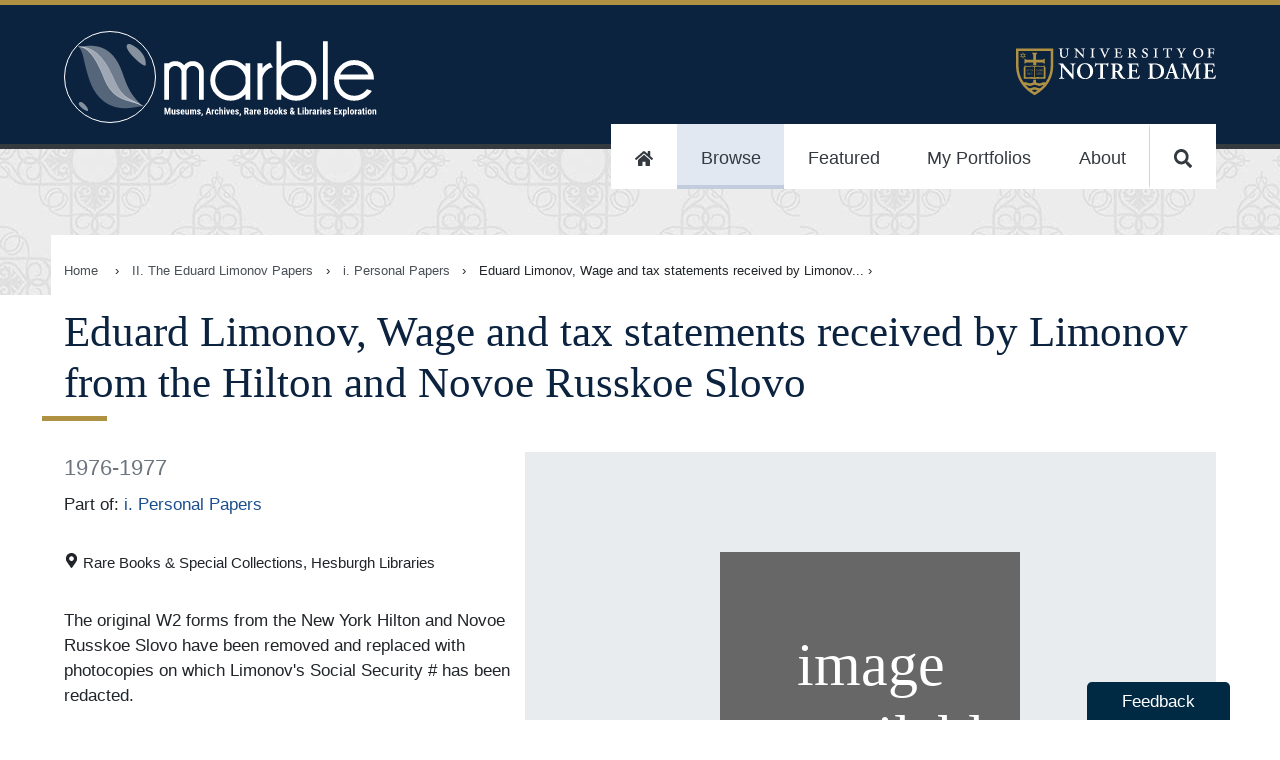

--- FILE ---
content_type: text/html
request_url: https://marble.nd.edu/item/aspace_167d1571f32e489e6685bec8722c5054
body_size: 23116
content:
<!DOCTYPE html><html lang="en"><head><meta charSet="utf-8"/><meta http-equiv="x-ua-compatible" content="ie=edge"/><meta name="viewport" content="width=device-width, initial-scale=1, shrink-to-fit=no"/><meta name="generator" content="Gatsby 5.13.4"/><meta data-rh="true" name="robots" content="index,follow"/><meta data-rh="true" name="googlebot" content="index,follow"/><meta data-rh="true" name="description" content="The original W2 forms from the New York Hilton and Novoe Russkoe Slovo have been removed and replaced with photocopies on which Limonov&#x27;s Social Security # has been redacted."/><meta data-rh="true" name="twitter:card" content="summary_large_image"/><meta data-rh="true" name="twitter:site" content="@NDLibraries"/><meta data-rh="true" name="twitter:creator" content="University of Notre Dame, Hesuburgh Libraries, and Raclin Murphy Museum of Art"/><meta data-rh="true" property="og:url" content="https://marble.nd.edu/item/aspace_167d1571f32e489e6685bec8722c5054"/><meta data-rh="true" property="og:type" content="website"/><meta data-rh="true" property="og:title" content="Eduard Limonov, Wage and tax statements received by Limonov from the Hilton and Novoe Russkoe Slovo"/><meta data-rh="true" property="og:description" content="The original W2 forms from the New York Hilton and Novoe Russkoe Slovo have been removed and replaced with photocopies on which Limonov&#x27;s Social Security # has been redacted."/><meta data-rh="true" property="og:image" content="/static/f2430a2ae1db99aa07d4eb4d82a33d10/openGraphLogo.png"/><meta data-rh="true" property="og:image:alt" content="The original W2 forms from the New York Hilton and Novoe Russkoe Slovo have been removed and replaced with photocopies on which Limonov&#x27;s Social Security # has been redacted."/><meta data-rh="true" property="og:image:width" content="250"/><meta data-rh="true" property="og:image:height" content="197"/><meta data-rh="true" property="og:image" content="/static/f2430a2ae1db99aa07d4eb4d82a33d10/openGraphLogo.png"/><meta data-rh="true" property="og:image:alt" content="The original W2 forms from the New York Hilton and Novoe Russkoe Slovo have been removed and replaced with photocopies on which Limonov&#x27;s Social Security # has been redacted."/><meta data-rh="true" property="og:image:width" content="800"/><meta data-rh="true" property="og:image:height" content="600"/><meta data-rh="true" property="og:site_name" content="Marble: Museums, Archives, Rare Books &amp; Libraries Exploration"/><meta name="theme-color" content="#0A233F"/><style data-href="/styles.5b791b7f798fe8900037.css" data-identity="gatsby-global-css">@import url(https://fonts.googleapis.com/css?family=EB+Garamond&display=swap);
/*!
 * Copyright 2015-2016, Ten Eleven Ltd.
 * All rights reserved.
 * 
 * This source code is licensed under the Apache 2.0 license found in the
 * LICENSE file in the root directory of this source tree.
 * 
 * @providesModule Searchkit
 * 
 */.rc-slider{border-radius:6px;height:14px;padding:5px 0;position:relative;touch-action:none;width:100%}.rc-slider,.rc-slider *{-webkit-tap-highlight-color:rgba(0,0,0,0);box-sizing:border-box}.rc-slider-rail{background-color:#e9e9e9;width:100%}.rc-slider-rail,.rc-slider-track{border-radius:6px;height:4px;position:absolute}.rc-slider-track{background-color:#abe2fb;left:0}.rc-slider-handle{background-color:#fff;border:2px solid #96dbfa;border-radius:50%;cursor:pointer;cursor:grab;height:14px;margin-left:-7px;margin-top:-5px;position:absolute;touch-action:pan-x;width:14px}.rc-slider-handle:hover{border-color:#57c5f7}.rc-slider-handle:active{border-color:#57c5f7;box-shadow:0 0 5px #57c5f7;cursor:grabbing}.rc-slider-handle:focus{border-color:#57c5f7;box-shadow:0 0 0 5px #96dbfa;outline:none}.rc-slider-mark{font-size:12px;left:0;position:absolute;top:18px;width:100%}.rc-slider-mark-text{color:#999;cursor:pointer;display:inline-block;position:absolute;text-align:center;vertical-align:middle}.rc-slider-mark-text-active{color:#666}.rc-slider-step{background:transparent;height:4px;position:absolute;width:100%}.rc-slider-dot{background-color:#fff;border:2px solid #e9e9e9;border-radius:50%;bottom:-2px;cursor:pointer;height:8px;margin-left:-4px;position:absolute;vertical-align:middle;width:8px}.rc-slider-dot-active{border-color:#96dbfa}.rc-slider-disabled{background-color:#e9e9e9}.rc-slider-disabled .rc-slider-track{background-color:#ccc}.rc-slider-disabled .rc-slider-dot,.rc-slider-disabled .rc-slider-handle{background-color:#fff;border-color:#ccc;box-shadow:none;cursor:not-allowed}.rc-slider-disabled .rc-slider-dot,.rc-slider-disabled .rc-slider-mark-text{cursor:not-allowed!important}.rc-slider-vertical{height:100%;padding:0 5px;width:14px}.rc-slider-vertical .rc-slider-rail{height:100%;width:4px}.rc-slider-vertical .rc-slider-track{bottom:0;left:5px;width:4px}.rc-slider-vertical .rc-slider-handle{margin-bottom:-7px;margin-left:-5px;touch-action:pan-y}.rc-slider-vertical .rc-slider-mark{height:100%;left:18px;top:0}.rc-slider-vertical .rc-slider-step{height:100%;width:4px}.rc-slider-vertical .rc-slider-dot{left:2px;margin-bottom:-4px}.rc-slider-vertical .rc-slider-dot:first-child{margin-bottom:-4px}.rc-slider-vertical .rc-slider-dot:last-child{margin-bottom:-4px}.rc-slider-tooltip-zoom-down-appear,.rc-slider-tooltip-zoom-down-enter,.rc-slider-tooltip-zoom-down-leave{animation-duration:.3s;animation-fill-mode:both;animation-play-state:paused;display:block!important}.rc-slider-tooltip-zoom-down-appear.rc-slider-tooltip-zoom-down-appear-active,.rc-slider-tooltip-zoom-down-enter.rc-slider-tooltip-zoom-down-enter-active{animation-name:rcSliderTooltipZoomDownIn;animation-play-state:running}.rc-slider-tooltip-zoom-down-leave.rc-slider-tooltip-zoom-down-leave-active{animation-name:rcSliderTooltipZoomDownOut;animation-play-state:running}.rc-slider-tooltip-zoom-down-appear,.rc-slider-tooltip-zoom-down-enter{animation-timing-function:cubic-bezier(.23,1,.32,1);transform:scale(0)}.rc-slider-tooltip-zoom-down-leave{animation-timing-function:cubic-bezier(.755,.05,.855,.06)}@keyframes rcSliderTooltipZoomDownIn{0%{opacity:0;transform:scale(0);transform-origin:50% 100%}to{transform:scale(1);transform-origin:50% 100%}}@keyframes rcSliderTooltipZoomDownOut{0%{transform:scale(1);transform-origin:50% 100%}to{opacity:0;transform:scale(0);transform-origin:50% 100%}}.rc-slider-tooltip{left:-9999px;position:absolute;top:-9999px;visibility:visible}.rc-slider-tooltip,.rc-slider-tooltip *{-webkit-tap-highlight-color:rgba(0,0,0,0);box-sizing:border-box}.rc-slider-tooltip-hidden{display:none}.rc-slider-tooltip-placement-top{padding:4px 0 8px}.rc-slider-tooltip-inner{background-color:#6c6c6c;border-radius:6px;box-shadow:0 0 4px #d9d9d9;color:#fff;font-size:12px;height:24px;line-height:1;min-width:24px;padding:6px 2px;text-align:center;text-decoration:none}.rc-slider-tooltip-arrow{border-color:transparent;border-style:solid;height:0;position:absolute;width:0}.rc-slider-tooltip-placement-top .rc-slider-tooltip-arrow{border-top-color:#6c6c6c;border-width:4px 4px 0;bottom:4px;left:50%;margin-left:-4px}.sk-spinning-loader{animation:spinning-loader 1.1s linear infinite;border:2px solid rgba(0,0,0,.2);border-left-color:#000;font-size:10px;position:relative;text-indent:-9999em;transform:translateZ(0)}.sk-spinning-loader,.sk-spinning-loader:after{border-radius:50%;height:20px;width:20px}@keyframes spinning-loader{0%{transform:rotate(0deg)}to{transform:rotate(1turn)}}.sk-search-box{flex:auto}.sk-search-box form{display:flex;margin:0;position:relative}.sk-search-box__icon{flex:0 1 20px;margin:10px 0 0 10px;opacity:.3}.sk-search-box__icon:before{background:url([data-uri]) no-repeat 0 0;background-size:contain;content:"";display:block;height:20px;width:20px}.sk-search-box input.sk-search-box__text{border:none;flex:3 1;font-size:18px;height:auto;line-height:normal;padding:10px 20px;width:100%}.sk-search-box input.sk-search-box__text:focus{outline:0}.sk-search-box__action{height:40px;visibility:hidden}.sk-search-box__loader{align-self:flex-end;flex:0 1 20px;margin:10px}.sk-search-box__loader.is-hidden{display:none}.sk-hits-stats__info{color:#777;font-size:14px}.sk-action-button,.sk-no-hits__step-action,.sk-range-input__submit{border:1px solid #ccc;border-radius:3px;color:#08c;cursor:pointer;display:inline-block;font-size:14px;outline:none;padding:10px 20px}.sk-action-button:hover,.sk-no-hits__step-action:hover,.sk-range-input__submit:hover{text-decoration:underline}.sk-action-button:active,.sk-no-hits__step-action:active,.sk-range-input__submit:active{color:#000}.sk-no-hits{color:#444;margin-top:60px;text-align:center}.sk-no-hits__info{font-size:14px}.sk-no-hits__steps{margin-top:20px}.sk-filter-group-items,.sk-filter-group-items__list,.sk-filter-group-items__title,.sk-filter-group-items__value{display:inline-block}.sk-filter-group-items__title{font-weight:700}.sk-filter-group-items__title:after{content:": "}.sk-filter-group-items__value{padding-left:4px}.sk-filter-group-items__value:hover{color:#fa2a00;cursor:pointer;text-decoration:line-through}.sk-filter-group-items__value:after{content:", ";display:inline-block}.sk-filter-group-items__value:last-child:after{content:""}.sk-filter-group__remove-action{cursor:pointer;display:inline-block;font-weight:700}.sk-action-bar .sk-filter-groups{color:#08c;display:flex;flex-flow:row;margin:0 10px 10px 0}.sk-action-bar .sk-filter-group{background:#f4f4f4;border:none;border-radius:3px;display:inline-block;font-size:14px;line-height:20px;margin-right:10px;padding:0 0 0 10px}.sk-action-bar .sk-filter-group-items__title{font-weight:300}.sk-action-bar .sk-filter-group-items__list{padding:10px 0}.sk-action-bar .sk-filter-group__remove-action{border-left:1px solid #ddd;font-size:14px;margin-left:10px;padding:0 15px 0 10px}.sk-action-bar .sk-filter-group__remove-action:hover{color:#fa2a00}.sk-layout__filters .sk-filter-groups{color:#666;display:block;margin-right:10px;width:100%}.sk-layout__filters .sk-filter-group{border:none;display:block;font-size:14px;line-height:20px}.sk-layout__filters .sk-filter-group__remove-action{padding-right:10px}.sk-item-list.is-disabled{display:none}.sk-item-list-option{cursor:pointer;display:flex;font-weight:300;line-height:22px;padding:0;position:relative}.sk-item-list-option input.sk-item-list-option__checkbox{flex:0 0 15px;margin:5px 5px 0 1px}.sk-item-list-option.is-active .sk-item-list-option__text,.sk-item-list-option.is-selected .sk-item-list-option__text{color:#000;font-weight:700}.sk-item-list-option__text{color:#666;flex:auto;font-size:14px}.sk-item-list-option__count{color:#ccc;font-size:12px;text-align:right}.sk-item-list-option.is-histogram{z-index:1}.sk-item-list-option.is-histogram .sk-item-list-option__count{color:#999;padding-right:4px}.sk-item-list-option__bar{background:#e7e7e7;bottom:0;top:0}.sk-item-list-option__bar,.sk-item-list-option__bar-container{border-radius:8px;display:inline-block;position:absolute;right:0}.sk-item-list-option__bar-container{background:#f4f4f4;bottom:3px;max-width:60px;overflow:hidden;top:3px;width:40%;z-index:-1}.sk-select{cursor:pointer;display:inline-block;max-height:30px;position:relative}.sk-select.is-disabled{display:none}.sk-select select{-webkit-appearance:none;appearance:none;background:#fff;border:1px solid #ccc;border-radius:3px;color:#000;font-size:14px;font-weight:700;height:auto;line-height:normal;outline:0;padding:6px 30px 6px 10px}.sk-select:after{border-left:6px solid transparent;border-right:6px solid transparent;border-top:6px solid #666;content:"";height:0;margin-top:-3px;pointer-events:none;position:absolute;right:10px;top:50%;width:0}.sk-tabs{border-bottom:1px solid #ccc;list-style:none;margin:4px 0;padding:0;width:100%}.sk-tabs.is-disabled{display:none}.sk-tabs-option{border:1px solid transparent;border-radius:3px 3px 0 0;color:#08c;cursor:pointer;display:inline-block;font-size:14px;font-weight:500;margin-bottom:-1px;padding:10px 15px;text-decoration:none}.sk-tabs-option.is-active{background-color:#fff;border:1px solid;border-color:#ccc #ccc transparent;color:#666;cursor:default}.sk-tabs-option.is-disabled{color:#ccc;cursor:auto}.sk-tabs-option__count,.sk-tabs-option__text{display:inline}.sk-tabs-option__count:before{content:" ("}.sk-tabs-option__count:after{content:")"}.sk-tag-cloud{word-wrap:break-word;font-size:10px;line-height:16px;text-align:justify}.sk-tag-cloud.is-disabled{display:none}.sk-tag-cloud-option{border-right:none;color:#666;cursor:pointer;display:inline;font-weight:300;padding:4px 2px;text-decoration:none}.sk-tag-cloud-option__count,.sk-tag-cloud-option__text{display:inline}.sk-tag-cloud-option:before{content:" ";display:inline}.sk-tag-cloud-option:after{content:" ";display:inline}.sk-tag-cloud-option__count:before{content:" ("}.sk-tag-cloud-option__count:after{content:")"}.sk-tag-cloud-option.is-active .sk-tag-cloud-option__text{color:#000;font-weight:500}.sk-tag-cloud-option.is-disabled{color:#ddd;cursor:auto}.sk-toggle{align-content:center;border-radius:3px;display:flex;max-height:30px;text-align:center}.sk-toggle.is-disabled{display:none}.sk-toggle-option{background-color:#fff;border:1px solid #ccc;border-right:none;color:#000;cursor:pointer;flex:1 1;font-size:14px;font-weight:500;padding:5px 10px;text-decoration:none;white-space:nowrap}.sk-toggle-option:first-child{border-radius:3px 0 0 3px}.sk-toggle-option:last-child{border-radius:0 3px 3px 0;border-right:1px solid #ccc}.sk-toggle-option.is-active{background-color:#08c;border-color:#08c;color:#fff}.sk-toggle-option.is-disabled{color:#ddd;cursor:auto}.sk-toggle-option__count,.sk-toggle-option__text{display:inline}.sk-toggle-option__count:before{content:" ("}.sk-toggle-option__count:after{content:")"}.sk-range-input{align-content:center;width:100%}.sk-range-input__input{border:1px solid #ccc;border-radius:3px;display:inline-block;height:30px;padding:0 10px;width:68px}.sk-range-input__input.is-error{border-color:#fa2a00}.sk-range-input__submit{background:#fff;display:inline-block;height:30px;margin-left:8px;padding:0 10px}.sk-range-input__to-label{color:#444;display:inline-block;font-size:14px;line-height:30px;margin:0 8px}.sk-range-histogram{align-items:flex-end;display:flex;flex-flow:row nowrap;height:50px;justify-content:space-around}.sk-range-histogram__bar{background:hsla(100,5%,62%,.5);flex:1 1}.sk-range-histogram__bar.is-out-of-bounds{background:hsla(100,5%,62%,.3)}.rc-tooltip{font-family:-apple-system,BlinkMacSystemFont,Segoe UI,Roboto,Oxygen,Ubuntu,Cantarell,Fira Sans,Droid Sans,Helvetica Neue,sans-serif}.sk-range-slider{padding-bottom:16px}.sk-range-slider .rc-slider-handle{border-color:#ccc}.sk-range-slider .rc-slider-track{background-color:hsla(100,5%,62%,.5)}.sk-range-slider .rc-slider-mark-text-active{color:#ccc}.sk-range-slider .rc-slider-mark-text{color:#ccc;cursor:pointer;display:inline-block;position:absolute;text-align:center;vertical-align:middle}.sk-hierarchical-menu-list.is-disabled{display:none}.sk-hierarchical-menu-list__header{color:#000;font-size:14px;font-weight:700;margin-bottom:5px}.sk-hierarchical-menu-list__root{margin-left:-10px}.sk-hierarchical-menu-list__hierarchical-options{margin-left:10px}.sk-hierarchical-menu-option{cursor:pointer;display:flex;font-weight:300;line-height:22px;padding:0;position:relative}.sk-hierarchical-menu-option input.sk-hierarchical-menu-option__checkbox{flex:0 0 15px;margin:5px 5px 0 1px}.sk-hierarchical-menu-option.is-active .sk-hierarchical-menu-option__text,.sk-hierarchical-menu-option.is-selected .sk-hierarchical-menu-option__text{color:#000;font-weight:700}.sk-hierarchical-menu-option__text{color:#666;flex:auto;font-size:14px}.sk-hierarchical-menu-option__count{color:#ccc;font-size:12px;text-align:right}.sk-hierarchical-refinement-list__header{font-size:14px;font-weight:700;margin-bottom:5px}.sk-hierarchical-refinement-list__root{margin-left:-10px}.sk-hierarchical-refinement-list__hierarchical-options{margin-left:10px}.sk-hierarchical-refinement-list.is-disabled{display:none}.sk-hierarchical-refinement-option{cursor:pointer;display:flex;font-weight:300;line-height:22px;padding:0;position:relative}.sk-hierarchical-refinement-option input.sk-hierarchical-refinement-option__checkbox{flex:0 0 15px;margin:5px 5px 0 1px}.sk-hierarchical-refinement-option.is-active .sk-hierarchical-refinement-option__text,.sk-hierarchical-refinement-option.is-selected .sk-hierarchical-refinement-option__text{color:#000;font-weight:700}.sk-hierarchical-refinement-option__text{color:#666;flex:auto;font-size:14px}.sk-hierarchical-refinement-option__count{color:#ccc;font-size:12px;text-align:right}.sk-input-filter{border:1px solid #ccc;border-radius:3px;flex:auto}.sk-input-filter form{display:flex;margin:0;position:relative}.sk-input-filter__icon{flex:0 1 20px;margin-left:10px;margin-top:6px;opacity:.3}.sk-input-filter__icon:before{background:url([data-uri]) no-repeat 0 0;background-size:contain;content:"";display:block;height:20px;width:20px}.sk-input-filter__text{background:transparent;border:none;color:#444;flex:3 1;font-size:14px;height:auto;line-height:normal;padding:7px;width:100%}.sk-input-filter__text:focus{outline:0}.sk-input-filter__action{display:none;height:30px;visibility:hidden}.sk-input-filter__remove:before{align-self:flex-end;color:#444;content:"x";cursor:pointer;flex:0 1 20px;line-height:30px;padding:5px 10px}.sk-input-filter__remove.is-hidden:before{display:none}.sk-numeric-refinement-list__header{font-size:14px;font-weight:700;margin-bottom:5px}.sk-numeric-refinement-list.is-disabled{display:none}.sk-numeric-refinement-list-option{cursor:pointer;display:flex;font-weight:300;line-height:22px;padding:0;position:relative}.sk-numeric-refinement-list-option input.sk-numeric-refinement-list-option__checkbox{flex:0 0 15px;margin:5px 5px 0 1px}.sk-numeric-refinement-list-option.is-active .sk-numeric-refinement-list-option__text,.sk-numeric-refinement-list-option.is-selected .sk-numeric-refinement-list-option__text{color:#000;font-weight:700}.sk-numeric-refinement-list-option__text{color:#666;flex:auto;font-size:14px}.sk-numeric-refinement-list-option__count{color:#ccc;font-size:12px;text-align:right}.sk-refinement-list__header{font-size:14px;font-weight:700;margin-bottom:5px}.sk-refinement-list.is-disabled{display:none}.sk-refinement-list__view-more-action{color:#08c;cursor:pointer;font-size:12px;margin-top:5px}.sk-refinement-list-option{cursor:pointer;display:flex;font-weight:300;line-height:22px;padding:0;position:relative}.sk-refinement-list-option input.sk-refinement-list-option__checkbox{flex:0 0 15px;margin:5px 5px 0 1px}.sk-refinement-list-option.is-active .sk-refinement-list-option__text,.sk-refinement-list-option.is-selected .sk-refinement-list-option__text{color:#000;font-weight:700}.sk-refinement-list-option__text{color:#666;flex:auto;font-size:14px}.sk-refinement-list-option__count{color:#ccc;font-size:12px;text-align:right}.sk-selected-filters{display:flex;flex-flow:row wrap;margin-right:10px}.sk-selected-filters__item{flex:0 0 auto;margin:0 10px 10px 0}.sk-selected-filters-option{background:#f4f4f4;border:none;border-radius:3px;display:flex;font-size:14px;line-height:20px;padding:10px 0 10px 10px}.sk-selected-filters-option__name{color:#08c;flex:auto}.sk-selected-filters-option__remove-action{border-left:1px solid #ddd;color:#08c;cursor:pointer;flex:auto;font-size:16px;font-weight:700;line-height:18px;margin-left:10px;padding:0 15px 0 10px}.sk-selected-filters-option__remove-action:hover{color:#fa2a00}.sk-range-filter__header{font-size:14px;font-weight:700;margin-bottom:5px}.sk-range-filter.is-disabled{display:none}.sk-range-filter.is-no-histogram .bar-chart{margin-top:15px}.sk-range-filter-value-labels{display:flex;justify-content:space-between;margin-top:5px}.sk-range-filter-value-labels__min{align-self:flex-start;font-size:12px}.sk-range-filter-value-labels__max{align-self:flex-end;font-size:12px}.bar-chart{align-items:flex-end;display:flex;flex-flow:row nowrap;height:50px;justify-content:space-around}.bar-chart__bar{background:hsla(100,5%,62%,.5);flex:1 1}.bar-chart__bar.is-out-of-bounds{background:hsla(100,5%,62%,.3)}.sk-reset-filters{border-radius:3px;color:#08c;cursor:pointer;padding:10px 20px;text-align:center}.sk-reset-filters.is-disabled{color:#ddd;cursor:default}.sk-reset-filters__text{font-size:12px}.sk-menu-list__header{font-size:14px;font-weight:700;margin-bottom:5px}.sk-menu-list-option{cursor:pointer;display:flex;font-weight:300;line-height:22px;padding:0;position:relative}.sk-menu-list-option input.sk-menu-list-option__checkbox{flex:0 0 15px;margin:5px 5px 0 1px}.sk-menu-list-option.is-active .sk-menu-list-option__text,.sk-menu-list-option.is-selected .sk-menu-list-option__text{color:#000;font-weight:700}.sk-menu-list-option__text{color:#666;flex:auto;font-size:14px}.sk-menu-list-option__count{color:#ccc;font-size:12px;text-align:right}.sk-tag-filter{cursor:pointer}.sk-tag-filter-list,.sk-tag-filter-list .sk-tag-filter{display:inline}.sk-tag-filter-list .sk-tag-filter:after{content:", ";cursor:auto}.sk-tag-filter-list .sk-tag-filter:last-child:after{content:""}.sk-pagination-navigation .sk-toggle-option:first-child,.sk-pagination-navigation .sk-toggle-option:last-child{flex:4 1}.sk-table{border:1px solid #cbcbcb;border-collapse:collapse;border-spacing:0;empty-cells:show}.sk-table caption{color:#000;font:italic 85%/1 arial,sans-serif;padding:1em 0;text-align:center}.sk-table td,.sk-table th{border-bottom-width:0;border-left:1px solid #cbcbcb;border-right-width:0;border-top-width:0;font-size:inherit;margin:0;overflow:visible;padding:.5em 1em}.sk-table td:first-child,.sk-table th:first-child{border-left-width:0}.sk-table thead{background-color:#e0e0e0;color:#000;text-align:left;vertical-align:bottom}.sk-table td{background-color:transparent}.sk-table-odd td{background-color:#f2f2f2}.sk-table-striped tr:nth-child(2n-1) td{background-color:#f2f2f2}.sk-table-bordered td{border-bottom:1px solid #cbcbcb}.sk-table-bordered tbody>tr:last-child>td{border-bottom-width:0}.sk-table-horizontal td,.sk-table-horizontal th{border-width:0 0 1px;border-bottom:1px solid #cbcbcb}.sk-table-horizontal tbody>tr:last-child>td{border-bottom-width:0}.sk-layout__filters .sk-panel{margin-bottom:16px}.sk-action-bar .sk-panel__header{display:none}.sk-panel{width:100%}.sk-panel__header{color:#000;font-size:14px;font-weight:700;margin-bottom:5px}.sk-panel__header.is-collapsable{cursor:pointer;padding-left:15px;position:relative;-webkit-user-select:none;user-select:none}.sk-panel__header.is-collapsable:after{border-left:5px solid transparent;border-right:5px solid transparent;border-top:5px solid #666;content:"";display:block;height:0;left:-1px;margin-top:-3px;position:absolute;top:50%;width:0}.sk-panel__header.is-collapsable.is-collapsed:after{border-bottom:5px solid transparent;border-left:5px solid #666;border-top:5px solid transparent;height:0;left:0;margin-top:-5px;width:0}.sk-panel.is-disabled,.sk-panel__content.is-collapsed{display:none}body{margin:0}*,:after,:before{box-sizing:inherit}.sk-layout{background:#f4f4f4;box-sizing:border-box;font-family:-apple-system,BlinkMacSystemFont,Segoe UI,Roboto,Oxygen,Ubuntu,Cantarell,Fira Sans,Droid Sans,Helvetica Neue,sans-serif}.sk-layout__top-bar{background:#2a4466;box-shadow:0 0 4px rgba(0,0,0,.14),0 4px 8px rgba(0,0,0,.28);display:flex;height:60px;left:0;padding:10px 0;position:fixed;right:0;top:0;width:100%;z-index:100}.sk-layout__body{display:flex;margin:60px auto 0;min-width:600px}.sk-layout__filters{background:#fff;box-shadow:0 1px 3px 0 rgba(0,0,0,.08);flex:0 0 246px;margin:15px 0 15px 15px;padding:15px}.sk-layout__filters .sk-hierarchical-menu-list,.sk-layout__filters .sk-hierarchical-refinement-list,.sk-layout__filters .sk-numeric-refinement-list,.sk-layout__filters .sk-range-filter,.sk-layout__filters .sk-refinement-list{margin-bottom:20px}.sk-layout__filters .sk-select{width:100%}.sk-layout__filters .sk-range-input{margin-top:10px}.sk-layout__results{background:#fff;box-shadow:0 1px 3px 0 rgba(0,0,0,.08);flex:auto;margin:15px;min-height:600px}.sk-top-bar__content{display:flex;margin:0 auto;padding:0 15px;width:100%}.sk-layout__size-l .sk-top-bar__content{width:1280px}.sk-layout__size-l .sk-layout__body{max-width:1280px}.sk-layout__size-m .sk-top-bar__content{width:960px}.sk-layout__size-m .sk-layout__body{max-width:960px}.sk-action-bar{display:flex;flex-flow:column wrap;margin:0 15px 15px}.sk-action-bar-row{display:flex;flex-flow:row wrap;margin:0 0 10px}.sk-action-bar-row:last-child{margin:0}.sk-action-bar .sk-hits-stats{line-height:30px}.sk-results-list{padding:15px 0}.sk-search-box{background:hsla(0,0%,100%,.15);border-radius:3px;display:flex;flex:1 1;position:relative}.sk-search-box.is-focused{background:#fff}.sk-search-box.is-focused .sk-search-box__text{color:#444}.sk-search-box.is-focused .sk-search-box__text::-webkit-input-placeholder{color:#444;font-weight:300}.sk-search-box form{width:100%}.sk-search-box input.sk-search-box__text{background:transparent;box-shadow:none;color:#fff;font-size:16px;padding-left:10px}.sk-search-box input.sk-search-box__text::-webkit-input-placeholder{color:#fff;font-weight:100}.sk-search-box__icon{margin:10px 0 0 15px}.sk-search-box__action{display:none}.sk-hits-stats{align-self:flex-start;flex:1 1}.sk-range-filter .rc-slider-handle{border-color:#2a4466}.sk-range-filter .rc-slider-track{background-color:hsla(100,5%,62%,.5)}.sk-reset-filters{border:none;display:flex;font-size:14px;margin:0;padding-left:0}.sk-pagination-navigation{margin:10px auto;width:300px}.sk-pagination-navigation.is-numbered{width:600px}.sk-pagination-select{margin:10px auto;text-align:center}.sk-hits-grid,.sk-hits-list{margin:0 15px 20px}.sk-hits-grid{align-items:flex-start;display:flex;flex-flow:row wrap}.sk-hits-grid__no-results{margin-top:60px;text-align:center}.sk-hits-grid__item{display:flex;flex:1 1 250px;margin-bottom:20px}.sk-hits-grid-hit{align-content:center;align-items:center;flex:190px 0;flex-flow:column nowrap;max-width:250px;padding:10px}.sk-hits-grid-hit em{background:#ff0}.sk-hits-grid-hit a{color:#08c;text-decoration:none}.sk-hits-grid-hit__title{font-size:14px;margin-top:10px}.sk-hits-list{align-items:flex-start;display:flex;flex-flow:column wrap}.sk-hits-list em{background:#ff0}.sk-hits-list a{color:#08c;text-decoration:none}.sk-hits-list__no-results{margin-top:60px;text-align:center}.sk-hits-list__item{display:flex;margin-bottom:20px}.sk-hits-list-hit{display:flex}.sk-hits-list-hit__poster{flex:0 0 200px;padding:0 20px;width:200px}.sk-hits-list-hit__poster img{margin:0 auto;max-width:100%}.sk-hits-list-hit__details{flex:1 0;padding:10px}.sk-hits-list-hit__title{font-size:18px;line-height:20px;margin:0 0 5px}.sk-hits-list-hit__subtitle{margin:0 0 5px}.sk-hits-list-hit__subtitle,.sk-hits-list-hit__tags{color:#666;font-size:14px;font-weight:300;line-height:20px}.sk-hits-list-hit__tags{list-style:none;margin:0 0 10px;padding:0}.sk-hits-list-hit__tags .sk-tag-filter:hover{color:#08c}.sk-hits-list-hit__tags .sk-tag-filter:active{color:#000}.sk-hits-list-hit__text{line-height:22px;max-width:800px}.sk-action-bar .sk-select,.sk-action-bar .sk-toggle{margin-left:15px}.sk-layout__filters .sk-select select{width:100%}body,html{-webkit-font-smoothing:antialiased!important;margin:0}#gatsby-focus-wrapper{overflow-x:hidden}div{box-sizing:border-box}dd p{margin:0 0 .25rem}dt{font-weight:600}dd a{word-break:break-word}dt:first-of-type{margin-top:0}dd{margin-inline-start:0}dl div{padding:0}dl div:nth-of-type(2n){background-color:#f0f0f0}code{background-color:#efefef}input[type=image]:hover{opacity:1}address{font-style:normal}.accessibilityOnly{height:1px;left:-999px;overflow:hidden;position:absolute;top:auto;width:1px;z-index:-999}.clearfix{clear:both}.sk-select{vertical-align:top}.sk-search-box{background-color:#fff;border-radius:10px;color:#000!important;margin:1rem auto}.sk-search-box input.sk-search-box__text,.sk-search-box input.sk-search-box__text::placeholder{color:#000;font-size:19px}button.sk-search-box__icon{background-color:#fff;border:none;margin-top:0}.sk-selected-filters-option,.sk-selected-filters-option__name,.sk-selected-filters-option__remove-action,.sk-selected-filters-option__remove-action:hover{background:#fff;color:#000}.sk-reset-filters{color:#fff}.sk-selected-filters{margin:0 auto}.sk-search-box input.sk-search-box__text::placeholder{text-align:center}.sk-panel{border-bottom:1px solid #999;margin-bottom:1rem;padding-bottom:1rem}.sk-range-slider{padding-left:.75rem;padding-right:.75rem}.ReactModal__Overlay{opacity:0;transition:opacity .2s ease-in-out}.ReactModal__Content{transform:translate(-50%,-100px);transition:.2s ease-in-out}.ReactModal__Overlay--after-open{opacity:1}.ReactModal__Content--after-open{transform:translate(-50%)}.ReactModal__Overlay--before-close{opacity:0}.ReactModal__Content--before-close{transform:translate(-50%,-100px)}.mirador-osd-info{background-color:transparent!important;border-radius:none!important;transform:rotate(0)!important}.mirador-osd-navigation{position:relative!important;top:0!important;transform:scale(1)!important}@font-face{font-display:swap;font-family:GPCBook;src:url(https://static.nd.edu/fonts/gp-min/gpc-book.woff2);src:url(https://static.nd.edu/fonts/gp-min/gpc-book.woff2) format("woff2"),url(https://static.nd.edu/fonts/gp-min/gpc-book.woff) format("woff"),url(https://static.nd.edu/fonts/gp-min/gpc-book.ttf) format("truetype")}@font-face{font-display:swap;font-family:GPCMed;src:url(https://static.nd.edu/fonts/gp-min/gpc-medium.woff2);src:url(https://static.nd.edu/fonts/gp-min/gpc-medium.woff2) format("woff2"),url(https://static.nd.edu/fonts/gp-min/gpc-medium.woff) format("woff"),url(https://static.nd.edu/fonts/gp-min/gpc-medium.ttf) format("truetype")}@font-face{font-display:swap;font-family:GPCBold;src:url(https://static.nd.edu/fonts/gp-min/gpc-bold.woff2);src:url(https://static.nd.edu/fonts/gp-min/gpc-bold.woff2) format("woff2"),url(https://static.nd.edu/fonts/gp-min/gpc-bold.woff) format("woff"),url(https://static.nd.edu/fonts/gp-min/gpc-bold.ttf) format("truetype")}@font-face{font-display:swap;font-family:GPCHeavy;src:url(https://static.nd.edu/fonts/gp-min/gpc-heavy.woff2);src:url(https://static.nd.edu/fonts/gp-min/gpc-heavy.woff2) format("woff2"),url(https://static.nd.edu/fonts/gp-min/gpc-heavy.woff) format("woff"),url(https://static.nd.edu/fonts/gp-min/gpc-heavy.ttf) format("truetype")}@font-face{font-display:swap;font-family:GPMed;src:url(https://static.nd.edu/fonts/gp-min/gp-medium.woff2);src:url(https://static.nd.edu/fonts/gp-min/gp-medium.woff2) format("woff2"),url(https://static.nd.edu/fonts/gp-min/gp-medium.woff) format("woff"),url(https://static.nd.edu/fonts/gp-min/gp-medium.ttf) format("truetype")}@font-face{font-display:swap;font-family:GPBook;src:url(https://static.nd.edu/fonts/gp-min/gp-book.woff2);src:url(https://static.nd.edu/fonts/gp-min/gp-book.woff2) format("woff2"),url(https://static.nd.edu/fonts/gp-min/gp-book.woff) format("woff"),url(https://static.nd.edu/fonts/gp-min/gp-book.ttf) format("truetype")}@font-face{font-display:swap;font-family:GPBold;src:url(https://static.nd.edu/fonts/gp-min/gp-bold.woff2);src:url(https://static.nd.edu/fonts/gp-min/gp-bold.woff2) format("woff2"),url(https://static.nd.edu/fonts/gp-min/gp-bold.woff) format("woff"),url(https://static.nd.edu/fonts/gp-min/gp-bold.ttf) format("truetype")}@font-face{font-display:swap;font-family:GPHeavy;src:url(https://static.nd.edu/fonts/gp-heavy/gp-heavy.woff2);src:url(https://static.nd.edu/fonts/gp-heavy/gp-heavy.woff2) format("woff2"),url(https://static.nd.edu/fonts/gp-heavy/gp-heavy.woff) format("woff"),url(https://static.nd.edu/fonts/gp-heavy/gp-heavy.ttf) format("truetype")}.style-module--skThreeBounce--a2f3d{margin:40px auto;text-align:center;width:80px}.style-module--skThreeBounce--a2f3d .style-module--skChild--3a77d{animation:style-module--skThreeBounce--a2f3d 1.4s ease-in-out 0s infinite both;background-color:#333;border-radius:100%;display:inline-block;height:20px;width:20px}.style-module--skThreeBounce--a2f3d .style-module--skBounce1--deeeb{animation-delay:-.32s}.style-module--skThreeBounce--a2f3d .style-module--skBounce2--64211{animation-delay:-.16s}@keyframes style-module--skThreeBounce--a2f3d{0%,80%,to{transform:scale(0)}40%{transform:scale(1)}}.style-module--edit--f38ec{margin:0 auto;max-width:100%;width:800px}.style-module--editLabel--39c05{display:block;margin-bottom:.5rem}.style-module--editGroup--a05f9{background:#fff;border:1px solid #dedede;margin-bottom:2rem;max-width:100%;padding:1rem;width:800px}.style-module--editGroup--a05f9 input{font-size:16px;height:36px;margin-bottom:1rem;min-width:100%;padding:0 .5rem;vertical-align:top}.style-module--buttonGroup--5e19c{max-width:100%;text-align:right}.style-module--buttonGroup--5e19c button{margin-left:.5rem}.style-module--options--341b6{border:1px solid #dedede;margin-bottom:2rem;padding:0}.style-module--options--341b6 label{border-bottom:1px solid #dedede;display:block}.style-module--options--341b6 label:last-of-type{border-bottom:none}.style-module--options--341b6 input{display:none}.style-module--radioButton--56754{display:inline-block;text-align:center;width:60px}.style-module--options--341b6 input~div{display:inline-block;padding:1rem 1rem 1rem 0;width:100%}.style-module--radioLabel--131c2{display:inline-block;max-width:calc(100% - 60px);padding:0 1rem 0 0;vertical-align:top}.style-module--options--341b6 input:checked,.style-module--options--341b6 input:checked~div{background-color:#efefef}.style-module--options--341b6 input~div .style-module--checkedImg--e518e{display:none}.style-module--options--341b6 input:checked~div .style-module--uncheckedImg--87a32{display:none}.style-module--options--341b6 input:checked~div .style-module--checkedImg--e518e{display:inline-block}.style-module--value--35c0d{display:inline-block;font-weight:600;vertical-align:top;width:100px}.style-module--description--34a6a{display:inline-block;padding:0 0 0 2rem;vertical-align:top;width:calc(100% - 100px)}.style-module--actionButton--18a1c{background-color:#fff;border:1px solid #00000000;border-radius:30px;cursor:pointer;display:inline-block;margin-right:4px;padding:10px;-webkit-user-select:none;user-select:none;vertical-align:top}.style-module--actionButton--18a1c:hover{border:1px solid #efefef;box-shadow:1px 2px 6px 2px hsla(0,0%,60%,.14);transform:scale(1.05)}.style-module--actionButtons--00350 a{display:inline-block}.style-module--contentArea--1f901{margin:0 auto;max-width:100%;width:800px}.style-module--expandWrapper--bae9e{background:#fff;border-radius:40px;bottom:.75rem;box-shadow:2px 2px 3px 2px rgba(0,0,0,.23);display:inline-block;height:42px;position:absolute;right:.75rem;width:42px}.style-module--expandIcon--8a146{height:30px;margin:6px;width:30px}.style-module--expandWrapper--bae9e:hover{bottom:calc(.75rem + 2px);box-shadow:1px 2px 6px 2px rgba(0,0,0,.3)}</style><link rel="sitemap" type="application/xml" href="/sitemap-index.xml"/><script data-react-helmet="true" type="application/ld+json">{"@context":"https://schema.org","@type":"VisualArtwork","name":"Eduard Limonov, Wage and tax statements received by Limonov from the Hilton and Novoe Russkoe Slovo","creator":[{"@type":"Person","name":"University of Notre Dame, Hesuburgh Libraries, and Raclin Murphy Museum of Art"}],"url":"https://marble.nd.edu/item/aspace_167d1571f32e489e6685bec8722c5054","locationCreated":"","dateCreated":"1976-1977","description":"The original W2 forms from the New York Hilton and Novoe Russkoe Slovo have been removed and replaced with photocopies on which Limonov's Social Security # has been redacted.","inLanguage":"","image":"/static/f2430a2ae1db99aa07d4eb4d82a33d10/openGraphLogo.png","thumbnailUrl":"/static/f2430a2ae1db99aa07d4eb4d82a33d10/openGraphLogo.png","keywords":null,"size":"","artMedium":"","artform":"","creditText":"","copyrightNotice":"","publisher":"","identifier":"/repositories/3/archival_objects/1458120","sponsor":"","maintainer":"Rare Books & Special Collections, Hesburgh Libraries","provider":""}</script><title data-rh="true">Eduard Limonov, Wage and tax statements received by Limonov from the Hilton and Novoe Russkoe Slovo | Digital Collections</title><link data-rh="true" rel="canonical" href="https://marble.nd.edu/item/aspace_167d1571f32e489e6685bec8722c5054"/><link rel="icon" href="/favicon-32x32.png?v=7b2930c7642037419e88177caf6cc322" type="image/png"/><link rel="manifest" href="/manifest.webmanifest" crossorigin="anonymous"/><link rel="apple-touch-icon" sizes="48x48" href="/icons/icon-48x48.png?v=7b2930c7642037419e88177caf6cc322"/><link rel="apple-touch-icon" sizes="72x72" href="/icons/icon-72x72.png?v=7b2930c7642037419e88177caf6cc322"/><link rel="apple-touch-icon" sizes="96x96" href="/icons/icon-96x96.png?v=7b2930c7642037419e88177caf6cc322"/><link rel="apple-touch-icon" sizes="144x144" href="/icons/icon-144x144.png?v=7b2930c7642037419e88177caf6cc322"/><link rel="apple-touch-icon" sizes="192x192" href="/icons/icon-192x192.png?v=7b2930c7642037419e88177caf6cc322"/><link rel="apple-touch-icon" sizes="256x256" href="/icons/icon-256x256.png?v=7b2930c7642037419e88177caf6cc322"/><link rel="apple-touch-icon" sizes="384x384" href="/icons/icon-384x384.png?v=7b2930c7642037419e88177caf6cc322"/><link rel="apple-touch-icon" sizes="512x512" href="/icons/icon-512x512.png?v=7b2930c7642037419e88177caf6cc322"/><script>window.schema = window.schema || [];window.schema.push({"platform":"gatsby"}); (function(w,d,s,l,i){w[l]=w[l]||[];w[l].push({'gtm.start': new Date().getTime(),event:'gtm.js'});var f=d.getElementsByTagName(s)[0], j=d.createElement(s),dl=l!='dataLayer'?'&l='+l:'';j.async=true;j.src= 'https://www.googletagmanager.com/gtm.js?id='+i+dl+'';f.parentNode.insertBefore(j,f); })(window,document,'script','schema', 'GTM-W3LR65V');</script><link crossorigin="" href="https://static.nd.edu" rel="preconnect"/><link crossorigin="" href="https://iiif-image.library.nd.edu" rel="preconnect"/><style>.gatsby-image-wrapper{position:relative;overflow:hidden}.gatsby-image-wrapper picture.object-fit-polyfill{position:static!important}.gatsby-image-wrapper img{bottom:0;height:100%;left:0;margin:0;max-width:none;padding:0;position:absolute;right:0;top:0;width:100%;object-fit:cover}.gatsby-image-wrapper [data-main-image]{opacity:0;transform:translateZ(0);transition:opacity .25s linear;will-change:opacity}.gatsby-image-wrapper-constrained{display:inline-block;vertical-align:top}</style><noscript><style>.gatsby-image-wrapper noscript [data-main-image]{opacity:1!important}.gatsby-image-wrapper [data-placeholder-image]{opacity:0!important}</style></noscript><script type="module">const e="undefined"!=typeof HTMLImageElement&&"loading"in HTMLImageElement.prototype;e&&document.body.addEventListener("load",(function(e){const t=e.target;if(void 0===t.dataset.mainImage)return;if(void 0===t.dataset.gatsbyImageSsr)return;let a=null,n=t;for(;null===a&&n;)void 0!==n.parentNode.dataset.gatsbyImageWrapper&&(a=n.parentNode),n=n.parentNode;const o=a.querySelector("[data-placeholder-image]"),r=new Image;r.src=t.currentSrc,r.decode().catch((()=>{})).then((()=>{t.style.opacity=1,o&&(o.style.opacity=0,o.style.transition="opacity 500ms linear")}))}),!0);</script></head><body><script>(function() { try {
  var mode = localStorage.getItem('theme-ui-color-mode');
  if (!mode) return
  document.documentElement.classList.add('theme-ui-' + mode);
} catch (e) {} })();</script><noscript><iframe src="https://www.googletagmanager.com/ns.html?id=GTM-W3LR65V" height="0" width="0" style="display: none; visibility: hidden" aria-hidden="true"></iframe></noscript><div id="___gatsby"><style data-emotion="css-global 121xusn">html{--theme-ui-colors-white:#fff;--theme-ui-colors-black:#000;--theme-ui-colors-gray-0:#fff;--theme-ui-colors-gray-1:#f8f9fa;--theme-ui-colors-gray-2:#e9ecef;--theme-ui-colors-gray-3:#dee2e6;--theme-ui-colors-gray-4:#ced4da;--theme-ui-colors-gray-5:#adb5bd;--theme-ui-colors-gray-6:#6c757d;--theme-ui-colors-gray-7:#495057;--theme-ui-colors-gray-8:#343a40;--theme-ui-colors-gray-9:#212529;--theme-ui-colors-blue:#007bff;--theme-ui-colors-indigo:#6610f2;--theme-ui-colors-purple:#6f42c1;--theme-ui-colors-pink:#e83e8c;--theme-ui-colors-red:#dc3545;--theme-ui-colors-orange:#fd7e14;--theme-ui-colors-yellow:#ffc107;--theme-ui-colors-green:#28a745;--theme-ui-colors-teal:#20c997;--theme-ui-colors-cyan:#17a2b8;--theme-ui-colors-grayDark:#343a40;--theme-ui-colors-text:#212529;--theme-ui-colors-background:#fff;--theme-ui-colors-primary:#0c2340;--theme-ui-colors-secondary:#ae9142;--theme-ui-colors-success:#28a745;--theme-ui-colors-info:#17a2b8;--theme-ui-colors-warning:#ffc107;--theme-ui-colors-danger:#dc3545;--theme-ui-colors-light:#e1e8f2;--theme-ui-colors-dark:#343a40;--theme-ui-colors-textMuted:#6c757d;--theme-ui-colors-primaryDark:#081629;--theme-ui-colors-primaryLight:#143865;--theme-ui-colors-primaryBright:#1c4f8f;--theme-ui-colors-secondaryDark:#8c7535;--theme-ui-colors-secondaryLight:#d39f10;--theme-ui-colors-lightDark:#c1cddd;--theme-ui-colors-lightLight:#edf2f9;--theme-ui-colors-primaryWithOpacity:#adc8ce;--theme-ui-colors-attention:#aa272f;--theme-ui-colors-highlight:#fff190;color:var(--theme-ui-colors-text);background-color:var(--theme-ui-colors-background);}</style><style data-emotion="css-global l92tnl">*{box-sizing:border-box;}html{font-family:"Libre Franklin","Helvetica Neue",Helvetica,Arial,Verdana,sans-serif;line-height:1.5;font-weight:400;color:var(--theme-ui-colors-text);font-size:1.075rem;}body{margin:0rem;}</style><div style="outline:none" tabindex="-1" id="gatsby-focus-wrapper"><style data-emotion="css 5t7rhh">.css-5t7rhh{display:grid;min-height:100%;width:100%;position:relative;grid-template-rows:[header-start] auto [header-end main-start] minmax(auto, 1fr) [main-end footer-start] auto [footer-end];right:auto;box-sizing:border-box;-webkit-transition:.25s ease-in-out;transition:.25s ease-in-out;}</style><style data-emotion="css vpwjaq">.css-vpwjaq{box-sizing:border-box;margin:0;min-width:0;width:100%;max-width:container;margin-left:auto;margin-right:auto;display:grid;min-height:100%;width:100%;position:relative;grid-template-rows:[header-start] auto [header-end main-start] minmax(auto, 1fr) [main-end footer-start] auto [footer-end];right:auto;box-sizing:border-box;-webkit-transition:.25s ease-in-out;transition:.25s ease-in-out;}</style><div class="css-vpwjaq"><div id="nav-background" aria-hidden="false"><style data-emotion="css 1rxl7mk">.css-1rxl7mk{padding:0rem;display:grid;text-align:left;border-top-width:5px;border-top-color:var(--theme-ui-colors-secondary);border-top-style:solid;background-color:var(--theme-ui-colors-primary);border-bottom-width:5px;border-bottom-color:var(--theme-ui-colors-dark);border-bottom-style:solid;grid-row:header;width:100%;opacity:1;z-index:1;}.css-1rxl7mk .title{margin-left:5vw;margin-right:5vw;margin-bottom:0rem;padding:.5rem 0;}@media screen and (min-width: 576px){.css-1rxl7mk .title{margin-bottom:0rem;padding:.5rem 0;}}@media screen and (min-width: 768px){.css-1rxl7mk .title{margin-bottom:0rem;padding:1.5rem 0;}}@media screen and (min-width: 992px){.css-1rxl7mk .title{margin-bottom:1.25rem;padding:1.5rem 0 0;}}.css-1rxl7mk .mark{margin-top:0rem;margin-bottom:0rem;}@media screen and (min-width: 576px){.css-1rxl7mk .mark{margin-top:0rem;margin-bottom:0rem;}}@media screen and (min-width: 768px){.css-1rxl7mk .mark{margin-top:auto;margin-bottom:auto;}}.css-1rxl7mk .titleContainer{border-bottom-width:5px;border-bottom-color:var(--theme-ui-colors-primaryDark);border-bottom-style:solid;}@media screen and (min-width: 576px){.css-1rxl7mk .titleContainer{border-bottom-width:5px;}}@media screen and (min-width: 768px){.css-1rxl7mk .titleContainer{border-bottom-width:5px;}}@media screen and (min-width: 992px){.css-1rxl7mk .titleContainer{border-bottom-width:0;}}</style><style data-emotion="css 16oysok">.css-16oysok{box-sizing:border-box;margin:0;min-width:0;padding:0rem;display:grid;text-align:left;border-top-width:5px;border-top-color:var(--theme-ui-colors-secondary);border-top-style:solid;background-color:var(--theme-ui-colors-primary);border-bottom-width:5px;border-bottom-color:var(--theme-ui-colors-dark);border-bottom-style:solid;grid-row:header;width:100%;opacity:1;z-index:1;}.css-16oysok .title{margin-left:5vw;margin-right:5vw;margin-bottom:0rem;padding:.5rem 0;}@media screen and (min-width: 576px){.css-16oysok .title{margin-bottom:0rem;padding:.5rem 0;}}@media screen and (min-width: 768px){.css-16oysok .title{margin-bottom:0rem;padding:1.5rem 0;}}@media screen and (min-width: 992px){.css-16oysok .title{margin-bottom:1.25rem;padding:1.5rem 0 0;}}.css-16oysok .mark{margin-top:0rem;margin-bottom:0rem;}@media screen and (min-width: 576px){.css-16oysok .mark{margin-top:0rem;margin-bottom:0rem;}}@media screen and (min-width: 768px){.css-16oysok .mark{margin-top:auto;margin-bottom:auto;}}.css-16oysok .titleContainer{border-bottom-width:5px;border-bottom-color:var(--theme-ui-colors-primaryDark);border-bottom-style:solid;}@media screen and (min-width: 576px){.css-16oysok .titleContainer{border-bottom-width:5px;}}@media screen and (min-width: 768px){.css-16oysok .titleContainer{border-bottom-width:5px;}}@media screen and (min-width: 992px){.css-16oysok .titleContainer{border-bottom-width:0;}}</style><header class="css-16oysok"><style data-emotion="css k01drd">.css-k01drd{display:block;width:100%;-webkit-flex-direction:row-reverse;-ms-flex-direction:row-reverse;flex-direction:row-reverse;-webkit-box-pack:justify;-webkit-justify-content:space-between;justify-content:space-between;}@media screen and (min-width: 576px){.css-k01drd{display:block;}}@media screen and (min-width: 768px){.css-k01drd{display:-webkit-box;display:-webkit-flex;display:-ms-flexbox;display:flex;}}</style><style data-emotion="css sghig5">.css-sghig5{box-sizing:border-box;margin:0;min-width:0;display:block;width:100%;-webkit-flex-direction:row-reverse;-ms-flex-direction:row-reverse;flex-direction:row-reverse;-webkit-box-pack:justify;-webkit-justify-content:space-between;justify-content:space-between;}@media screen and (min-width: 576px){.css-sghig5{display:block;}}@media screen and (min-width: 768px){.css-sghig5{display:-webkit-box;display:-webkit-flex;display:-ms-flexbox;display:flex;}}</style><div class="titleContainer css-sghig5"><style data-emotion="css 12w8l2t">.css-12w8l2t{width:100%;background-color:var(--theme-ui-colors-primaryDark);margin-left:auto;margin-right:auto;display:-webkit-box;display:-webkit-flex;display:-ms-flexbox;display:flex;-webkit-box-pack:center;-ms-flex-pack:center;-webkit-justify-content:center;justify-content:center;padding-top:15px;padding-bottom:15px;}@media screen and (min-width: 576px){.css-12w8l2t{width:100%;background-color:var(--theme-ui-colors-primaryDark);margin-left:auto;margin-right:auto;display:-webkit-box;display:-webkit-flex;display:-ms-flexbox;display:flex;-webkit-box-pack:center;-ms-flex-pack:center;-webkit-justify-content:center;justify-content:center;padding-top:15px;padding-bottom:15px;}}@media screen and (min-width: 768px){.css-12w8l2t{width:200px;background-color:var(--theme-ui-colors-primary);margin-left:5vw;margin-right:5vw;display:block;-webkit-box-pack:inherit;-ms-flex-pack:inherit;-webkit-justify-content:inherit;justify-content:inherit;padding-top:0rem;padding-bottom:0rem;}}</style><div class="mark css-12w8l2t"><style data-emotion="css 18qnws4">.css-18qnws4{display:none;}@media screen and (min-width: 576px){.css-18qnws4{display:none;}}@media screen and (min-width: 768px){.css-18qnws4{display:block;}}</style><style data-emotion="css 1r4hm2v">.css-1r4hm2v{display:none;}@media screen and (min-width: 576px){.css-1r4hm2v{display:none;}}@media screen and (min-width: 768px){.css-1r4hm2v{display:block;}}</style><div class="css-1r4hm2v"><a href="https://nd.edu" title="University of Notre Dame"><style data-emotion="css ny1iez">.css-ny1iez{box-sizing:border-box;margin:0;min-width:0;max-width:100%;height:auto;}</style><img src="https://static.nd.edu/images/marks/gold-white/ndmark.svg" width="200" height="48" alt="University of Notre Dame" class="css-ny1iez"/></a></div><style data-emotion="css 1i6ldcj">.css-1i6ldcj{display:block;}@media screen and (min-width: 576px){.css-1i6ldcj{display:block;}}@media screen and (min-width: 768px){.css-1i6ldcj{display:none;}}</style><img src="https://static.nd.edu/images/brandbar/dept-nd-white.svg" alt="Universtiy of Notre Dame" width="300" height="16" class="css-1i6ldcj"/></div><style data-emotion="css 3c2301">.css-3c2301{margin-left:5vw;margin-right:5vw;}</style><div class="title css-3c2301"><style data-emotion="css dhyvrn">.css-dhyvrn{box-sizing:border-box;margin:0;min-width:0;font-family:"Sumana",Georgia,"Times New Roman",Times,serif;font-weight:500;line-height:1.2;margin:0rem;padding:0rem;line-height:0;}</style><h1 class="css-dhyvrn"><style data-emotion="css 1o4qc0k">.css-1o4qc0k{color:var(--theme-ui-colors-white);-webkit-text-decoration:none;text-decoration:none;font-family:title;line-height:0;font-size:0px;}.css-1o4qc0k:hover{-webkit-text-decoration:none;text-decoration:none;}</style><a class="css-1o4qc0k" href="/"><img src="/static/Marble.Logo.Mono.Small-8a69acd349631566e3aaa698e44c60da.svg" alt="Marble: Museums, Archives, Rare Books and Libraries Exploration" class="css-ny1iez"/></a></h1></div></div><style data-emotion="css g60c59">.css-g60c59{max-height:75px;}@media screen and (min-width: 576px){.css-g60c59{max-height:75px;}}@media screen and (min-width: 768px){.css-g60c59{max-height:75px;}}@media screen and (min-width: 992px){.css-g60c59{max-height:0;}}</style><style data-emotion="css s2lo0u">.css-s2lo0u{box-sizing:border-box;margin:0;min-width:0;max-height:75px;}@media screen and (min-width: 576px){.css-s2lo0u{max-height:75px;}}@media screen and (min-width: 768px){.css-s2lo0u{max-height:75px;}}@media screen and (min-width: 992px){.css-s2lo0u{max-height:0;}}</style><div class="nav css-s2lo0u"><style data-emotion="css o5s6fu">.css-o5s6fu{position:static;display:-webkit-box;display:-webkit-flex;display:-ms-flexbox;display:flex;top:0rem;-webkit-box-pack:none;-ms-flex-pack:none;-webkit-justify-content:none;justify-content:none;width:100%;max-height:80px;margin-top:0rem;border-bottom-width:0.25rem;border-bottom-style:solid;border-bottom-color:var(--theme-ui-colors-gray-4);margin-right:5vw;}@media screen and (min-width: 576px){.css-o5s6fu{position:static;-webkit-box-pack:none;-ms-flex-pack:none;-webkit-justify-content:none;justify-content:none;width:100%;margin-top:0rem;border-bottom-width:0.25rem;border-bottom-color:var(--theme-ui-colors-gray-4);}}@media screen and (min-width: 768px){.css-o5s6fu{position:static;-webkit-box-pack:none;-ms-flex-pack:none;-webkit-justify-content:none;justify-content:none;width:100%;margin-top:0rem;border-bottom-width:0.25rem;border-bottom-color:var(--theme-ui-colors-gray-4);}}@media screen and (min-width: 992px){.css-o5s6fu{position:relative;-webkit-box-pack:end;-ms-flex-pack:end;-webkit-justify-content:flex-end;justify-content:flex-end;width:inherit;margin-top:-1.2rem;border-bottom-width:0;}}.css-o5s6fu div{display:-webkit-box;display:-webkit-flex;display:-ms-flexbox;display:flex;min-width:100%;-webkit-box-pack:space-around;-ms-flex-pack:space-around;-webkit-justify-content:space-around;justify-content:space-around;opacity:1;-webkit-transition:all 1s;transition:all 1s;background:var(--theme-ui-colors-white);}@media screen and (min-width: 576px){.css-o5s6fu div{min-width:100%;-webkit-box-pack:space-around;-ms-flex-pack:space-around;-webkit-justify-content:space-around;justify-content:space-around;}}@media screen and (min-width: 768px){.css-o5s6fu div{min-width:100%;-webkit-box-pack:space-around;-ms-flex-pack:space-around;-webkit-justify-content:space-around;justify-content:space-around;}}@media screen and (min-width: 992px){.css-o5s6fu div{min-width:34rem;-webkit-box-pack:start;-ms-flex-pack:start;-webkit-justify-content:flex-start;justify-content:flex-start;}}.css-o5s6fu input{width:100%;padding-top:1.1rem;padding-bottom:1.1rem;background-color:var(--theme-ui-colors-light);}</style><style data-emotion="css zi9s25">.css-zi9s25{box-sizing:border-box;margin:0;min-width:0;position:static;display:-webkit-box;display:-webkit-flex;display:-ms-flexbox;display:flex;top:0rem;-webkit-box-pack:none;-ms-flex-pack:none;-webkit-justify-content:none;justify-content:none;width:100%;max-height:80px;margin-top:0rem;border-bottom-width:0.25rem;border-bottom-style:solid;border-bottom-color:var(--theme-ui-colors-gray-4);margin-right:5vw;}@media screen and (min-width: 576px){.css-zi9s25{position:static;-webkit-box-pack:none;-ms-flex-pack:none;-webkit-justify-content:none;justify-content:none;width:100%;margin-top:0rem;border-bottom-width:0.25rem;border-bottom-color:var(--theme-ui-colors-gray-4);}}@media screen and (min-width: 768px){.css-zi9s25{position:static;-webkit-box-pack:none;-ms-flex-pack:none;-webkit-justify-content:none;justify-content:none;width:100%;margin-top:0rem;border-bottom-width:0.25rem;border-bottom-color:var(--theme-ui-colors-gray-4);}}@media screen and (min-width: 992px){.css-zi9s25{position:relative;-webkit-box-pack:end;-ms-flex-pack:end;-webkit-justify-content:flex-end;justify-content:flex-end;width:inherit;margin-top:-1.2rem;border-bottom-width:0;}}.css-zi9s25 div{display:-webkit-box;display:-webkit-flex;display:-ms-flexbox;display:flex;min-width:100%;-webkit-box-pack:space-around;-ms-flex-pack:space-around;-webkit-justify-content:space-around;justify-content:space-around;opacity:1;-webkit-transition:all 1s;transition:all 1s;background:var(--theme-ui-colors-white);}@media screen and (min-width: 576px){.css-zi9s25 div{min-width:100%;-webkit-box-pack:space-around;-ms-flex-pack:space-around;-webkit-justify-content:space-around;justify-content:space-around;}}@media screen and (min-width: 768px){.css-zi9s25 div{min-width:100%;-webkit-box-pack:space-around;-ms-flex-pack:space-around;-webkit-justify-content:space-around;justify-content:space-around;}}@media screen and (min-width: 992px){.css-zi9s25 div{min-width:34rem;-webkit-box-pack:start;-ms-flex-pack:start;-webkit-justify-content:flex-start;justify-content:flex-start;}}.css-zi9s25 input{width:100%;padding-top:1.1rem;padding-bottom:1.1rem;background-color:var(--theme-ui-colors-light);}</style><nav class="css-zi9s25"><div><style data-emotion="css aurk25">.css-aurk25{font-size:1.075rem;font-family:"Libre Franklin","Helvetica Neue",Helvetica,Arial,Verdana,sans-serif;font-weight:400;line-height:1;padding:1rem 1.375rem;opacity:1;-webkit-text-decoration:none;text-decoration:none;color:var(--theme-ui-colors-gray-8);border-top:0.25rem solid transparent;border-bottom-width:0.25rem;border-bottom-style:solid;border-bottom-color:transparent;-webkit-transition:all 325ms ease-in-out;transition:all 325ms ease-in-out;background-color:var(--theme-ui-colors-white);z-index:5;}@media screen and (min-width: 576px){.css-aurk25{padding:1rem 1.375rem;}}@media screen and (min-width: 768px){.css-aurk25{padding:1rem 1.375rem;}}@media screen and (min-width: 992px){.css-aurk25{padding:1.25rem 1.375rem 1rem;}}.css-aurk25 svg{display:block;margin-left:auto;margin-right:auto;}.css-aurk25 span{display:block;font-size:0.875rem;}@media screen and (min-width: 576px){.css-aurk25 span{display:block;}}@media screen and (min-width: 768px){.css-aurk25 span{display:block;}}@media screen and (min-width: 992px){.css-aurk25 span{display:none;}}.css-aurk25.menuLinks{display:none;}@media screen and (min-width: 576px){.css-aurk25.menuLinks{display:none;}}@media screen and (min-width: 768px){.css-aurk25.menuLinks{display:none;}}@media screen and (min-width: 992px){.css-aurk25.menuLinks{display:-webkit-box;display:-webkit-flex;display:-ms-flexbox;display:flex;}}.css-aurk25.menu{display:block;}@media screen and (min-width: 576px){.css-aurk25.menu{display:block;}}@media screen and (min-width: 768px){.css-aurk25.menu{display:block;}}@media screen and (min-width: 992px){.css-aurk25.menu{display:none;}}.css-aurk25.search{background-color:var(--theme-ui-colors-light);}.css-aurk25.search:hover{border-bottom-width:0;}.css-aurk25:hover{background:var(--theme-ui-colors-white);border-bottom-width:0.25rem;border-bottom-style:solid;border-bottom-color:transparent;-webkit-transform:none;-moz-transform:none;-ms-transform:none;transform:none;cursor:pointer;-webkit-text-decoration:none;text-decoration:none;}@media screen and (min-width: 576px){.css-aurk25:hover{background:var(--theme-ui-colors-white);border-bottom-color:transparent;}}@media screen and (min-width: 768px){.css-aurk25:hover{background:var(--theme-ui-colors-white);border-bottom-color:transparent;}}@media screen and (min-width: 992px){.css-aurk25:hover{background:var(--theme-ui-colors-light);border-bottom-color:var(--theme-ui-colors-lightDark);}}.css-aurk25.selected{background:var(--theme-ui-colors-white);border-bottom-width:0.25rem;border-bottom-style:solid;border-bottom-color:var(--theme-ui-colors-white);-webkit-transform:none;-moz-transform:none;-ms-transform:none;transform:none;cursor:pointer;}@media screen and (min-width: 576px){.css-aurk25.selected{background:var(--theme-ui-colors-white);border-bottom-color:var(--theme-ui-colors-white);}}@media screen and (min-width: 768px){.css-aurk25.selected{background:var(--theme-ui-colors-white);border-bottom-color:var(--theme-ui-colors-white);}}@media screen and (min-width: 992px){.css-aurk25.selected{background:var(--theme-ui-colors-light);border-bottom-color:var(--theme-ui-colors-lightDark);}}</style><a title="Home" class=" css-aurk25" href="/"> <svg stroke="currentColor" fill="currentColor" stroke-width="0" viewBox="0 0 576 512" height="1em" width="1em" xmlns="http://www.w3.org/2000/svg"><path d="M280.37 148.26L96 300.11V464a16 16 0 0 0 16 16l112.06-.29a16 16 0 0 0 15.92-16V368a16 16 0 0 1 16-16h64a16 16 0 0 1 16 16v95.64a16 16 0 0 0 16 16.05L464 480a16 16 0 0 0 16-16V300L295.67 148.26a12.19 12.19 0 0 0-15.3 0zM571.6 251.47L488 182.56V44.05a12 12 0 0 0-12-12h-56a12 12 0 0 0-12 12v72.61L318.47 43a48 48 0 0 0-61 0L4.34 251.47a12 12 0 0 0-1.6 16.9l25.5 31A12 12 0 0 0 45.15 301l235.22-193.74a12.19 12.19 0 0 1 15.3 0L530.9 301a12 12 0 0 0 16.9-1.6l25.5-31a12 12 0 0 0-1.7-16.93z"></path></svg><span>Home</span></a><a title="Browse" class="menuLinks selected css-aurk25" href="/browse"> <!-- -->Browse</a><a title="Featured" class="menuLinks css-aurk25" href="/featured"> <!-- -->Featured</a><a title="My Portfolios" class="menuLinks css-aurk25" href="/user"> <!-- -->My Portfolios</a><a title="About" class="menuLinks css-aurk25" href="/project-partners"> <!-- -->About</a><style data-emotion="css y6jub4">.css-y6jub4{border-radius:0;border-left-width:0;border-left-style:solid;border-left-color:var(--theme-ui-colors-gray-4);}@media screen and (min-width: 576px){.css-y6jub4{border-left-width:0;}}@media screen and (min-width: 768px){.css-y6jub4{border-left-width:0;}}@media screen and (min-width: 992px){.css-y6jub4{border-left-width:1px;}}</style><style data-emotion="css bboo33">.css-bboo33{box-sizing:border-box;margin:0;min-width:0;-webkit-appearance:none;-moz-appearance:none;-ms-appearance:none;appearance:none;display:inline-block;text-align:center;line-height:inherit;-webkit-text-decoration:none;text-decoration:none;font-size:inherit;padding-left:1rem;padding-right:1rem;padding-top:0.5rem;padding-bottom:0.5rem;color:var(--theme-ui-colors-white);background-color:var(--theme-ui-colors-primary);border:0;border-radius:4px;font-size:1.075rem;font-family:"Libre Franklin","Helvetica Neue",Helvetica,Arial,Verdana,sans-serif;font-weight:400;line-height:1;padding:1rem 1.375rem;opacity:1;-webkit-text-decoration:none;text-decoration:none;color:var(--theme-ui-colors-gray-8);border-top:0.25rem solid transparent;border-bottom-width:0.25rem;border-bottom-style:solid;border-bottom-color:transparent;-webkit-transition:all 325ms ease-in-out;transition:all 325ms ease-in-out;background-color:var(--theme-ui-colors-white);z-index:5;border-radius:0;border-left-width:0;border-left-style:solid;border-left-color:var(--theme-ui-colors-gray-4);}@media screen and (min-width: 576px){.css-bboo33{padding:1rem 1.375rem;}}@media screen and (min-width: 768px){.css-bboo33{padding:1rem 1.375rem;}}@media screen and (min-width: 992px){.css-bboo33{padding:1.25rem 1.375rem 1rem;}}.css-bboo33 svg{display:block;margin-left:auto;margin-right:auto;}.css-bboo33 span{display:block;font-size:0.875rem;}@media screen and (min-width: 576px){.css-bboo33 span{display:block;}}@media screen and (min-width: 768px){.css-bboo33 span{display:block;}}@media screen and (min-width: 992px){.css-bboo33 span{display:none;}}.css-bboo33.menuLinks{display:none;}@media screen and (min-width: 576px){.css-bboo33.menuLinks{display:none;}}@media screen and (min-width: 768px){.css-bboo33.menuLinks{display:none;}}@media screen and (min-width: 992px){.css-bboo33.menuLinks{display:-webkit-box;display:-webkit-flex;display:-ms-flexbox;display:flex;}}.css-bboo33.menu{display:block;}@media screen and (min-width: 576px){.css-bboo33.menu{display:block;}}@media screen and (min-width: 768px){.css-bboo33.menu{display:block;}}@media screen and (min-width: 992px){.css-bboo33.menu{display:none;}}.css-bboo33.search{background-color:var(--theme-ui-colors-light);}.css-bboo33.search:hover{border-bottom-width:0;}.css-bboo33:hover{background:var(--theme-ui-colors-white);border-bottom-width:0.25rem;border-bottom-style:solid;border-bottom-color:transparent;-webkit-transform:none;-moz-transform:none;-ms-transform:none;transform:none;cursor:pointer;-webkit-text-decoration:none;text-decoration:none;}@media screen and (min-width: 576px){.css-bboo33:hover{background:var(--theme-ui-colors-white);border-bottom-color:transparent;}}@media screen and (min-width: 768px){.css-bboo33:hover{background:var(--theme-ui-colors-white);border-bottom-color:transparent;}}@media screen and (min-width: 992px){.css-bboo33:hover{background:var(--theme-ui-colors-light);border-bottom-color:var(--theme-ui-colors-lightDark);}}.css-bboo33.selected{background:var(--theme-ui-colors-white);border-bottom-width:0.25rem;border-bottom-style:solid;border-bottom-color:var(--theme-ui-colors-white);-webkit-transform:none;-moz-transform:none;-ms-transform:none;transform:none;cursor:pointer;}@media screen and (min-width: 576px){.css-bboo33.selected{background:var(--theme-ui-colors-white);border-bottom-color:var(--theme-ui-colors-white);}}@media screen and (min-width: 768px){.css-bboo33.selected{background:var(--theme-ui-colors-white);border-bottom-color:var(--theme-ui-colors-white);}}@media screen and (min-width: 992px){.css-bboo33.selected{background:var(--theme-ui-colors-light);border-bottom-color:var(--theme-ui-colors-lightDark);}}@media screen and (min-width: 576px){.css-bboo33{border-left-width:0;}}@media screen and (min-width: 768px){.css-bboo33{border-left-width:0;}}@media screen and (min-width: 992px){.css-bboo33{border-left-width:1px;}}</style><button title="show search" class="css-bboo33"><svg stroke="currentColor" fill="currentColor" stroke-width="0" viewBox="0 0 512 512" height="1em" width="1em" xmlns="http://www.w3.org/2000/svg"><path d="M505 442.7L405.3 343c-4.5-4.5-10.6-7-17-7H372c27.6-35.3 44-79.7 44-128C416 93.1 322.9 0 208 0S0 93.1 0 208s93.1 208 208 208c48.3 0 92.7-16.4 128-44v16.3c0 6.4 2.5 12.5 7 17l99.7 99.7c9.4 9.4 24.6 9.4 33.9 0l28.3-28.3c9.4-9.4 9.4-24.6.1-34zM208 336c-70.7 0-128-57.2-128-128 0-70.7 57.2-128 128-128 70.7 0 128 57.2 128 128 0 70.7-57.2 128-128 128z"></path></svg><span>Search</span></button><button class="menu css-bboo33" title="Toggle Menu" ariacontrols="mainMenu"><svg stroke="currentColor" fill="currentColor" stroke-width="0" viewBox="0 0 512 512" height="1em" width="1em" xmlns="http://www.w3.org/2000/svg"><path d="M496 288H16c-8.8 0-16 7.2-16 16v32c0 8.8 7.2 16 16 16h480c8.8 0 16-7.2 16-16v-32c0-8.8-7.2-16-16-16zm0-128H16c-8.8 0-16 7.2-16 16v32c0 8.8 7.2 16 16 16h480c8.8 0 16-7.2 16-16v-32c0-8.8-7.2-16-16-16z"></path></svg><span>Menu</span></button></div></nav></div></header><style data-emotion="css 1ak2zn6">.css-1ak2zn6{grid-template-columns:[screen-start] 5vw [container-start sidebar-start] 22vw [sidebar-end content-start] minmax(0, 1fr) [content-end container-end] 5vw [screen-end];grid-template-rows:[header-start] auto [header-end content-start] 1fr [content-end];}</style><div id="content" class="css-1ak2zn6"><style data-emotion="css grhvez">.css-grhvez{display:none;position:relative;grid-column:screen;grid-row:header;grid-template-rows:[header-start] 5rem [title-start] auto [title-end lede-start] auto [lede-end] 3.5rem [header-end];grid-template-columns:[screen-start] 5vw [container-start title-start] 1fr [title-end image-start] 0 [image-end container-end] 5vw [screen-end];margin-bottom:calc(-1 * 3.5rem);}@media screen and (min-width: 576px){.css-grhvez{display:none;}}@media screen and (min-width: 768px){.css-grhvez{display:none;}}@media screen and (min-width: 992px){.css-grhvez{display:grid;}}.css-grhvez::before{content:"";display:block;position:absolute;top:0rem;bottom:0rem;left:0rem;right:0rem;z-index:-1;background-image:url(/static/hdr-main-building-800-91ab12d4d714e3062da40cd09be2b021.jpg);background-repeat:repeat;}</style><div id="page-header" variant="pageHeaders.default" class="css-grhvez"></div><style data-emotion="css 7lz8yi">.css-7lz8yi{grid-column:container;grid-row:content;position:relative;}.css-7lz8yi:before{content:"";display:block;position:absolute;top:0rem;bottom:0rem;right:0rem;width:30vw;z-index:-1;background:#fff;}</style><section class="css-7lz8yi"><article><style data-emotion="css 1902i5q">.css-1902i5q{display:-webkit-box;display:-webkit-flex;display:-ms-flexbox;display:flex;}</style><style data-emotion="css sorzej">.css-sorzej{box-sizing:border-box;margin:0;min-width:0;background-color:var(--theme-ui-colors-white);margin-left:4vw;padding-left:1vw;margin-right:5vw;padding-bottom:3rem;display:-webkit-box;display:-webkit-flex;display:-ms-flexbox;display:flex;}.css-sorzej div.sectionContent{min-width:70vw;max-width:90vw;}</style><section class="css-sorzej"><style data-emotion="css 1x8cjl7">.css-1x8cjl7 p:first-of-type{margin-top:revert;}@media screen and (min-width: 576px){.css-1x8cjl7 p:first-of-type{margin-top:revert;}}@media screen and (min-width: 768px){.css-1x8cjl7 p:first-of-type{margin-top:0rem;}}</style><style data-emotion="css 1jpt6xx">.css-1jpt6xx{box-sizing:border-box;margin:0;min-width:0;}.css-1jpt6xx p:first-of-type{margin-top:revert;}@media screen and (min-width: 576px){.css-1jpt6xx p:first-of-type{margin-top:revert;}}@media screen and (min-width: 768px){.css-1jpt6xx p:first-of-type{margin-top:0rem;}}</style><div class="sectionContent css-1jpt6xx"><style data-emotion="css 1vlq8lu">.css-1vlq8lu{padding-left:0rem;padding-top:1.5rem;padding-bottom:1.5rem;margin:0rem;list-style:none;font-size:0.75rem;}.css-1vlq8lu li{display:none;margin-right:0.75rem;}@media screen and (min-width: 576px){.css-1vlq8lu li{display:none;}}@media screen and (min-width: 768px){.css-1vlq8lu li{display:none;}}@media screen and (min-width: 992px){.css-1vlq8lu li{display:inline-block;}}.css-1vlq8lu li:nth-last-of-type(2){display:inline-block;}</style><ol varaint="breadcrumbs.default" class="css-1vlq8lu"><li><style data-emotion="css km0ujv">.css-km0ujv{color:var(--theme-ui-colors-gray-7);margin-right:0.75rem;font-size:0.75rem;-webkit-text-decoration:none;text-decoration:none;}.css-km0ujv:hover{-webkit-text-decoration:underline;text-decoration:underline;}</style><a class="css-km0ujv" href="/">Home</a> › </li><li><a class="css-km0ujv" href="/item/aspace_558ebd8d4e73d49a162ddca53e284e77">II. The Eduard Limonov Papers</a>›</li><li><a class="css-km0ujv" href="/item/aspace_57362c8af836d6907dc14f7ddd842ae8">i. Personal Papers</a>›</li><li>Eduard Limonov, Wage and tax statements received by Limonov...<!-- --> › </li></ol><main><style data-emotion="css 1p08adk">.css-1p08adk{box-sizing:border-box;margin:0;min-width:0;font-family:"Sumana",Georgia,"Times New Roman",Times,serif;font-weight:500;line-height:1.2;margin-left:0rem;font-size:2.5rem;color:var(--theme-ui-colors-primary);}.css-1p08adk::after{content:"";margin-left:-0.1em;margin-top:0.2em;margin-bottom:0.7em;width:1.5em;height:0.1em;min-height:5px;background-color:var(--theme-ui-colors-secondary);display:block;}@media screen and (min-width: 576px){.css-1p08adk::after{margin-left:-0.1em;}}@media screen and (min-width: 768px){.css-1p08adk::after{margin-left:-0.1em;}}@media screen and (min-width: 992px){.css-1p08adk::after{margin-left:-0.5em;}}</style><h1 class="css-1p08adk">Eduard Limonov, Wage and tax statements received by Limonov from the Hilton and Novoe Russkoe Slovo</h1><style data-emotion="css smhchr">.css-smhchr{-webkit-box-flex-wrap:wrap;-webkit-flex-wrap:wrap;-ms-flex-wrap:wrap;flex-wrap:wrap;width:90vw;}</style><style data-emotion="css 1i5flac">.css-1i5flac{display:-webkit-box;display:-webkit-flex;display:-ms-flexbox;display:flex;-webkit-box-flex-wrap:wrap;-webkit-flex-wrap:wrap;-ms-flex-wrap:wrap;flex-wrap:wrap;width:90vw;}</style><style data-emotion="css 12i692d">.css-12i692d{box-sizing:border-box;margin:0;min-width:0;display:-webkit-box;display:-webkit-flex;display:-ms-flexbox;display:flex;-webkit-box-flex-wrap:wrap;-webkit-flex-wrap:wrap;-ms-flex-wrap:wrap;flex-wrap:wrap;width:90vw;}</style><div class="css-12i692d"><style data-emotion="css 1k9aym5">.css-1k9aym5{width:100%;padding-right:1vw;-webkit-order:2;-ms-flex-order:2;order:2;}@media screen and (min-width: 576px){.css-1k9aym5{width:100%;-webkit-order:2;-ms-flex-order:2;order:2;}}@media screen and (min-width: 768px){.css-1k9aym5{width:100%;-webkit-order:2;-ms-flex-order:2;order:2;}}@media screen and (min-width: 992px){.css-1k9aym5{width:40%;-webkit-order:1;-ms-flex-order:1;order:1;}}</style><style data-emotion="css 18qytwk">.css-18qytwk{box-sizing:border-box;margin:0;min-width:0;width:100%;padding-right:1vw;-webkit-order:2;-ms-flex-order:2;order:2;}@media screen and (min-width: 576px){.css-18qytwk{width:100%;-webkit-order:2;-ms-flex-order:2;order:2;}}@media screen and (min-width: 768px){.css-18qytwk{width:100%;-webkit-order:2;-ms-flex-order:2;order:2;}}@media screen and (min-width: 992px){.css-18qytwk{width:40%;-webkit-order:1;-ms-flex-order:1;order:1;}}</style><div class="css-18qytwk"><style data-emotion="css vqw2pv">.css-vqw2pv>div{margin:0 0 .5rem;}</style><div class="css-vqw2pv"><style data-emotion="css 1lkofrn">.css-1lkofrn{left:-999px;position:absolute;top:auto;width:1px;height:1px;overflow:hidden;z-index:-999;}.css-1lkofrn:focus{color:#fff;background-color:#000;left:auto;top:auto;width:30%;height:auto;overflow:auto;margin:10px 35%;padding:5px;text-align:center;font-size:1.2em;z-index:999;}.css-1lkofrn:active{color:#fff;background-color:#000;left:auto;top:auto;width:30%;height:auto;overflow:auto;margin:10px 35%;padding:5px;text-align:center;font-size:1.2em;z-index:999;}</style><p id="hiddenVoiceover" class="css-1lkofrn">Date</p><style data-emotion="css bcabar">.css-bcabar{font-size:1.25rem;margin-top:0rem;color:var(--theme-ui-colors-gray-6);}</style><div class="css-bcabar"><span> <!-- -->1976-1977</span></div><style data-emotion="css u7y5sg">.css-u7y5sg{margin-bottom:0rem;font-size:1rem;}.css-u7y5sg a{-webkit-text-decoration:none;text-decoration:none;}</style><div class="css-u7y5sg">Part of: <style data-emotion="css 5rtrog">.css-5rtrog{color:var(--theme-ui-colors-primaryBright);word-break:break-word;-webkit-text-decoration:none;text-decoration:none;}.css-5rtrog:hover{-webkit-text-decoration:underline;text-decoration:underline;}</style><a class="css-5rtrog" href="/item/aspace_57362c8af836d6907dc14f7ddd842ae8">i. Personal Papers</a></div><style data-emotion="css dbfx3m">.css-dbfx3m{padding-top:1.5rem;padding-bottom:1.5rem;margin-bottom:0rem;font-size:0.875rem;}.css-dbfx3m a{display:block;-webkit-text-decoration:none;text-decoration:none;}</style><div class="css-dbfx3m"><span><svg stroke="currentColor" fill="currentColor" stroke-width="0" viewBox="0 0 384 512" height="1em" width="1em" xmlns="http://www.w3.org/2000/svg"><path d="M172.268 501.67C26.97 291.031 0 269.413 0 192 0 85.961 85.961 0 192 0s192 85.961 192 192c0 77.413-26.97 99.031-172.268 309.67-9.535 13.774-29.93 13.773-39.464 0zM192 272c44.183 0 80-35.817 80-80s-35.817-80-80-80-80 35.817-80 80 35.817 80 80 80z"></path></svg> <!-- -->Rare Books &amp; Special Collections, Hesburgh Libraries</span></div><style data-emotion="css 15obp46">.css-15obp46{margin-left:auto;margin-right:auto;width:-webkit-fit-content;width:-moz-fit-content;width:fit-content;max-width:45em;}.css-15obp46 a{color:var(--theme-ui-colors-primaryBright);word-break:break-word;-webkit-text-decoration:none;text-decoration:none;}.css-15obp46 a:hover{-webkit-text-decoration:underline;text-decoration:underline;}</style><div class="descriptionBlock css-15obp46"><p>The original W2 forms from the New York Hilton and Novoe Russkoe Slovo have been removed and replaced with photocopies on which Limonov&#x27;s Social Security # has been redacted.</p></div></div></div><style data-emotion="css 1pomroy">.css-1pomroy{width:100%;-webkit-order:1;-ms-flex-order:1;order:1;}@media screen and (min-width: 576px){.css-1pomroy{width:100%;-webkit-order:1;-ms-flex-order:1;order:1;}}@media screen and (min-width: 768px){.css-1pomroy{width:100%;-webkit-order:1;-ms-flex-order:1;order:1;}}@media screen and (min-width: 992px){.css-1pomroy{width:60%;-webkit-order:2;-ms-flex-order:2;order:2;}}</style><style data-emotion="css 1c38qvx">.css-1c38qvx{box-sizing:border-box;margin:0;min-width:0;width:100%;-webkit-order:1;-ms-flex-order:1;order:1;}@media screen and (min-width: 576px){.css-1c38qvx{width:100%;-webkit-order:1;-ms-flex-order:1;order:1;}}@media screen and (min-width: 768px){.css-1c38qvx{width:100%;-webkit-order:1;-ms-flex-order:1;order:1;}}@media screen and (min-width: 992px){.css-1c38qvx{width:60%;-webkit-order:2;-ms-flex-order:2;order:2;}}</style><div class="css-1c38qvx"><section><h2 class="accessibilityOnly">Images</h2><style data-emotion="css 1bi9of6">.css-1bi9of6{cursor:pointer;position:relative;}</style><div role="button" tabindex="0" class="css-1bi9of6"><style data-emotion="css 16un9q0">.css-16un9q0{background-color:var(--theme-ui-colors-gray-2);display:-webkit-box;display:-webkit-flex;display:-ms-flexbox;display:flex;height:60vh;margin-bottom:1rem;min-height:500px;text-align:center;vertical-align:middle;width:100%;}</style><picture class="css-16un9q0"><style data-emotion="css i227be">.css-i227be{margin:auto;max-height:100%;max-width:100%;}</style><img src="[data-uri]" alt="Open in external viewer application" title="Open in external viewer application" class="css-i227be"/><span class="style-module--expandWrapper--bae9e"><img src="[data-uri]" alt="Open in external viewer application" class="style-module--expandIcon--8a146" title="Open in external viewer application"/></span></picture></div></section><section style="display:flex;width:100%;align-items:center"><style data-emotion="css oqffib">.css-oqffib{--theme-ui-colors-white:#ffffff;--theme-ui-colors-black:#000000;--theme-ui-colors-gray:#767676;--theme-ui-colors-blue:#007bff;--theme-ui-colors-indigo:#6610f2;--theme-ui-colors-purple:#6f42c1;--theme-ui-colors-pink:#e83e8c;--theme-ui-colors-red:#dc3545;--theme-ui-colors-orange:#fd7e14;--theme-ui-colors-yellow:#ffc107;--theme-ui-colors-green:#28a745;--theme-ui-colors-teal:#20c997;--theme-ui-colors-cyan:#17a2b8;--theme-ui-colors-grayDark:#343a40;--theme-ui-colors-text:#333333;--theme-ui-colors-background:#ffffff;--theme-ui-colors-primary:#0c2340;--theme-ui-colors-secondary:#d39f10;--theme-ui-colors-success:#28a745;--theme-ui-colors-info:#17a2b8;--theme-ui-colors-warning:#ffc107;--theme-ui-colors-danger:#dc3545;--theme-ui-colors-light:#e1e8f2;--theme-ui-colors-dark:#343a40;--theme-ui-colors-textMuted:#6c757d;--theme-ui-colors-primaryDark:#081629;--theme-ui-colors-primaryLight:#143865;--theme-ui-colors-primaryBright:#1c4f8f;--theme-ui-colors-secondaryDark:#8c7535;--theme-ui-colors-secondaryLight:#d39f10;--theme-ui-colors-lightDark:#c1cddd;--theme-ui-colors-lightLight:#edf2f9;--theme-ui-colors-primaryWithOpacity:#adc8ce;--theme-ui-colors-attention:#aa272f;--theme-ui-colors-highlight:#fff190;--theme-ui-colors-lightText:#767676;--theme-ui-colors-transparent:rgba(0,0,0,0);--theme-ui-colors-textOnPrimary:#ffffff;--theme-ui-colors-primaryHighlight:#000d1d;--theme-ui-colors-secondaryHighlight:#ddcc70;--theme-ui-colors-textOnSecondary:#040401;--theme-ui-colors-darkGray:#333333;--theme-ui-colors-lightGray:#d2d2d2;--theme-ui-colors-extraLightGray:#e2e2e2;--theme-ui-colors-extraExtraLightGray:#f2f2f2;--theme-ui-colors-ndGold:#ae9142;--theme-ui-colors-ndGoldLight:#d39f10;--theme-ui-colors-ndGoldDark:#8c7535;--theme-ui-colors-ndBlue:#0c2340;--theme-ui-colors-ndBlueDark:#081629;--theme-ui-colors-ndBlueLight:#143865;--theme-ui-colors-ndBlueBright:#1c4f8f;--theme-ui-colors-ndSkyBlue:#e1e8f2;--theme-ui-colors-ndSkyBlueDark:#c1cddd;--theme-ui-colors-ndMetallicGold:#ae9142;--theme-ui-colors-ndProvostBlue:#002a5d;--theme-ui-colors-ndSecondary1:#5aabbc;--theme-ui-colors-ndSecondary2:#999623;--theme-ui-colors-ndSecondary3:#5f1709;--theme-ui-colors-ndSecondary4:#465510;--theme-ui-colors-ndSecondary5:#f6e7a1;--theme-ui-colors-ndSecondary6:#302205;--theme-ui-colors-ndTertiary1:#00823E;--theme-ui-colors-ndTertiary2:#4a3651;--theme-ui-colors-ndTertiary3:#ffcf01;--theme-ui-colors-ndTertiary4:#aa272f;--theme-ui-colors-ndTertiary5:#5a412f;--theme-ui-colors-ndTertiary6:#ba6f2e;--theme-ui-colors-alertInformationalBg:#ffb073;--theme-ui-colors-alertInformationalBorder:#ad7950;--theme-ui-colors-alertInformationalYellowBg:#f8e999;--theme-ui-colors-alertInformationalYellowBorder:#b3a871;--theme-ui-colors-alertWarningBg:#fc7279;--theme-ui-colors-alertWarningBorder:#ad5458;}</style><div data-themeui-nested-provider="true" class="css-oqffib"></div><button class="style-module--actionButton--18a1c Share"><img src="[data-uri]" alt="Share" title="Share"/></button><button class="style-module--actionButton--18a1c Print"><img src="[data-uri]" alt="Print" title="Print"/></button><button class="style-module--actionButton--18a1c Download"><img src="[data-uri]" alt="Download" title="Download"/></button></section></div></div><style data-emotion="css i0tk6b">.css-i0tk6b{margin-left:5vw;margin-right:5vw;margin-top:2rem;margin-bottom:2rem;}</style><style data-emotion="css h923gq">.css-h923gq{box-sizing:border-box;margin:0;min-width:0;color:var(--theme-ui-colors-gray-0);color:var(--theme-ui-colors-gray-1);color:var(--theme-ui-colors-gray-2);color:var(--theme-ui-colors-gray-3);color:var(--theme-ui-colors-gray-4);color:var(--theme-ui-colors-gray-5);color:var(--theme-ui-colors-gray-6);color:var(--theme-ui-colors-gray-7);color:var(--theme-ui-colors-gray-8);color:var(--theme-ui-colors-gray-9);margin:0rem;margin-top:0.5rem;margin-bottom:0.5rem;border:0;border-bottom:1px solid;margin-left:5vw;margin-right:5vw;margin-top:2rem;margin-bottom:2rem;}</style><hr class="css-h923gq"/><style data-emotion="css ucwx4">.css-ucwx4{-webkit-box-flex-wrap:wrap;-webkit-flex-wrap:wrap;-ms-flex-wrap:wrap;flex-wrap:wrap;}</style><style data-emotion="css bwx036">.css-bwx036{display:-webkit-box;display:-webkit-flex;display:-ms-flexbox;display:flex;-webkit-box-flex-wrap:wrap;-webkit-flex-wrap:wrap;-ms-flex-wrap:wrap;flex-wrap:wrap;}</style><style data-emotion="css 122twi9">.css-122twi9{box-sizing:border-box;margin:0;min-width:0;display:-webkit-box;display:-webkit-flex;display:-ms-flexbox;display:flex;-webkit-box-flex-wrap:wrap;-webkit-flex-wrap:wrap;-ms-flex-wrap:wrap;flex-wrap:wrap;}</style><div class="css-122twi9"><style data-emotion="css 2jqyit">.css-2jqyit{width:100%;padding-right:0rem;padding-top:1rem;}@media screen and (min-width: 576px){.css-2jqyit{width:100%;padding-right:0rem;}}@media screen and (min-width: 768px){.css-2jqyit{width:100%;padding-right:0rem;}}@media screen and (min-width: 992px){.css-2jqyit{width:60%;padding-right:2rem;}}</style><style data-emotion="css 1p4j1nk">.css-1p4j1nk{box-sizing:border-box;margin:0;min-width:0;width:100%;padding-right:0rem;padding-top:1rem;}@media screen and (min-width: 576px){.css-1p4j1nk{width:100%;padding-right:0rem;}}@media screen and (min-width: 768px){.css-1p4j1nk{width:100%;padding-right:0rem;}}@media screen and (min-width: 992px){.css-1p4j1nk{width:60%;padding-right:2rem;}}</style><div class="css-1p4j1nk"><style data-emotion="css 1uwdi2l">.css-1uwdi2l>dl{margin-top:0rem;}</style><div class="css-1uwdi2l"><h2 class="accessibilityOnly">Metadata</h2><dl class="metadataList"><style data-emotion="css 1cprb4c">.css-1cprb4c{padding-left:1rem;padding-top:.8rem;padding-bottom:.5rem;border-top:1px solid;border-color:var(--theme-ui-colors-gray-3);}</style><dt class="css-1cprb4c">Date</dt><style data-emotion="css 14wa1m">.css-14wa1m{margin-bottom:.8rem;margin-left:2rem;padding-right:1rem;overflow-wrap:break-word;}</style><dd class="css-14wa1m">1976-1977</dd></dl></div></div><style data-emotion="css 1t9mrry">.css-1t9mrry{width:100%;padding-left:0rem;padding-right:0rem;margin-top:1rem;}@media screen and (min-width: 576px){.css-1t9mrry{width:100%;}}@media screen and (min-width: 768px){.css-1t9mrry{width:100%;}}@media screen and (min-width: 992px){.css-1t9mrry{width:40%;}}</style><style data-emotion="css jpin3c">.css-jpin3c{box-sizing:border-box;margin:0;min-width:0;width:100%;padding-left:0rem;padding-right:0rem;margin-top:1rem;}@media screen and (min-width: 576px){.css-jpin3c{width:100%;}}@media screen and (min-width: 768px){.css-jpin3c{width:100%;}}@media screen and (min-width: 992px){.css-jpin3c{width:40%;}}</style><div class="css-jpin3c"><style data-emotion="css 1qair38">.css-1qair38{background-color:var(--theme-ui-colors-light);border:1px solid;border-left:3px solid;border-color:var(--theme-ui-colors-gray-3);}.css-1qair38>dl{margin-top:0rem;}.css-1qair38 dt{border-top:0;}</style><div class="css-1qair38"><h2 class="accessibilityOnly">Metadata</h2><dl class="metadataList"><dt class="css-1cprb4c">Identifier</dt><dd class="css-14wa1m">/repositories/3/archival_objects/1458120</dd><dt class="css-1cprb4c">Campus Location</dt><dd class="css-14wa1m">Rare Books &amp; Special Collections, Hesburgh Libraries</dd></dl></div></div></div><div class="css-1u8qly9"><h2 class="accessibilityOnly">Metadata</h2><dl class="metadataList"><dt class="css-1cprb4c">Contact Us</dt><dd class="css-14wa1m"><style data-emotion="css 1wp2fbk">.css-1wp2fbk a{color:var(--theme-ui-colors-primaryBright);word-break:break-word;-webkit-text-decoration:none;text-decoration:none;}.css-1wp2fbk a:hover{-webkit-text-decoration:underline;text-decoration:underline;}.css-1wp2fbk h2{font-family:"Sumana",Georgia,"Times New Roman",Times,serif;font-weight:500;line-height:1.2;color:var(--theme-ui-colors-primary);}.css-1wp2fbk h3{font-family:"Sumana",Georgia,"Times New Roman",Times,serif;font-weight:500;line-height:1.2;color:var(--theme-ui-colors-primary);}.css-1wp2fbk>dl>div{padding:0rem;}</style><div class="css-1wp2fbk"><p>Our collection information is a work in progress and may be updated as new research findings emerge. If you have spotted an error, please contact Rare Books &amp; Special Collections, Hesburgh Libraries at <a href="mailto:rarebook@nd.edu">rarebook@nd.edu</a>.</p></div></dd></dl></div><hr class="css-h923gq"/><style data-emotion="css 1kuaf70">.css-1kuaf70{box-sizing:border-box;margin:0;min-width:0;font-family:"Sumana",Georgia,"Times New Roman",Times,serif;font-weight:500;line-height:1.2;font-family:"Sumana",Georgia,"Times New Roman",Times,serif;font-weight:500;line-height:1.2;color:var(--theme-ui-colors-primary);}</style><h2 class="css-1kuaf70">Also from <style data-emotion="css 1teal8m">.css-1teal8m{-webkit-text-decoration:none;text-decoration:none;}</style><style data-emotion="css wi91a0">.css-wi91a0{color:var(--theme-ui-colors-primaryBright);word-break:break-word;-webkit-text-decoration:none;text-decoration:none;-webkit-text-decoration:none;text-decoration:none;}.css-wi91a0:hover{-webkit-text-decoration:underline;text-decoration:underline;}</style><a class="css-wi91a0" href="/item/aspace_57362c8af836d6907dc14f7ddd842ae8"><em>i. Personal Papers</em></a></h2><style data-emotion="css 1g5wboc">.css-1g5wboc{-webkit-box-pack:justify;-webkit-justify-content:space-between;justify-content:space-between;}.css-1g5wboc input{border-radius:.25rem;margin:2px;padding:2px;width:30px;}</style><style data-emotion="css r7d0fl">.css-r7d0fl{display:-webkit-box;display:-webkit-flex;display:-ms-flexbox;display:flex;-webkit-box-pack:justify;-webkit-justify-content:space-between;justify-content:space-between;}.css-r7d0fl input{border-radius:.25rem;margin:2px;padding:2px;width:30px;}</style><style data-emotion="css 1bu7och">.css-1bu7och{box-sizing:border-box;margin:0;min-width:0;display:-webkit-box;display:-webkit-flex;display:-ms-flexbox;display:flex;-webkit-box-pack:justify;-webkit-justify-content:space-between;justify-content:space-between;}.css-1bu7och input{border-radius:.25rem;margin:2px;padding:2px;width:30px;}</style><div class="css-1bu7och"><style data-emotion="css j6x2ou">.css-j6x2ou{width:100%;padding-top:2px;padding-bottom:2px;padding-right:5px;}</style><style data-emotion="css qyty9z">.css-qyty9z{box-sizing:border-box;margin:0;min-width:0;width:100%;padding-top:2px;padding-bottom:2px;padding-right:5px;}</style><div class="css-qyty9z"></div><style data-emotion="css 1wmi8ud">.css-1wmi8ud{min-width:68px;display:none;}@media screen and (min-width: 576px){.css-1wmi8ud{display:none;}}@media screen and (min-width: 768px){.css-1wmi8ud{display:block;}}</style><style data-emotion="css 64i4iq">.css-64i4iq{box-sizing:border-box;margin:0;min-width:0;min-width:68px;display:none;}@media screen and (min-width: 576px){.css-64i4iq{display:none;}}@media screen and (min-width: 768px){.css-64i4iq{display:block;}}</style><div class="css-64i4iq"><label for="list"><style data-emotion="css o813dw">.css-o813dw{background-color:#dedede;opacity:.3;}</style><input type="image" id="list" src="[data-uri]" alt="list view" class="css-o813dw"/></label><label for="grid"><style data-emotion="css dqyqyo">.css-dqyqyo{background-color:var(--theme-ui-colors-primary);cursor:default;}</style><input type="image" id="grid" src="[data-uri]" alt="grid view" class="css-dqyqyo"/></label></div></div><div class="css-122twi9"><style data-emotion="css q1htcw">.css-q1htcw{padding:1rem;width:100%;}.css-q1htcw .card{min-height:400px;}.css-q1htcw .card .metaResults{display:none;}@media screen and (min-width: 576px){.css-q1htcw{width:100%;}}@media screen and (min-width: 768px){.css-q1htcw{width:50%;}}@media screen and (min-width: 992px){.css-q1htcw{width:50%;}}@media screen and (min-width: 1200px){.css-q1htcw{width:33.33%;}}</style><style data-emotion="css 1n2jb3a">.css-1n2jb3a{box-sizing:border-box;margin:0;min-width:0;padding:1rem;width:100%;}.css-1n2jb3a .card{min-height:400px;}.css-1n2jb3a .card .metaResults{display:none;}@media screen and (min-width: 576px){.css-1n2jb3a{width:100%;}}@media screen and (min-width: 768px){.css-1n2jb3a{width:50%;}}@media screen and (min-width: 992px){.css-1n2jb3a{width:50%;}}@media screen and (min-width: 1200px){.css-1n2jb3a{width:33.33%;}}</style><div class="css-1n2jb3a"><style data-emotion="css 27q1mj">.css-27q1mj{min-height:400px;}.css-27q1mj button{margin:0.25rem;margin-top:0.5rem;}.css-27q1mj button:first-of-type{margin-left:0rem;}</style><style data-emotion="css 1b7lok9">.css-1b7lok9{box-sizing:border-box;margin:0;min-width:0;min-height:400px;}.css-1b7lok9 h2{color:var(--theme-ui-colors-primary);font-family:title;font-size:1.25rem;}.css-1b7lok9 figcaption div{color:var(--theme-ui-colors-gray-9);}.css-1b7lok9 button{margin:0.25rem;margin-top:0.5rem;}.css-1b7lok9 button:first-of-type{margin-left:0rem;}</style><div class="card css-1b7lok9"><style data-emotion="css 13nb9vl">.css-13nb9vl{display:block;position:relative;color:unset;-webkit-text-decoration:none;text-decoration:none;padding-bottom:1.5rem;transition-duration:.3s;}.css-13nb9vl:hover{-webkit-text-decoration:none;text-decoration:none;background-color:var(--theme-ui-colors-light);-webkit-transform:scale(1.025);-moz-transform:scale(1.025);-ms-transform:scale(1.025);transform:scale(1.025);padding-bottom:1.25rem;border-bottom:0.25rem solid;border-color:var(--theme-ui-colors-lightDark);}</style><style data-emotion="css 1g0qgzq">.css-1g0qgzq{color:var(--theme-ui-colors-primaryBright);word-break:break-word;-webkit-text-decoration:none;text-decoration:none;display:block;position:relative;color:unset;-webkit-text-decoration:none;text-decoration:none;padding-bottom:1.5rem;transition-duration:.3s;}.css-1g0qgzq:hover{-webkit-text-decoration:underline;text-decoration:underline;}.css-1g0qgzq:hover{-webkit-text-decoration:none;text-decoration:none;background-color:var(--theme-ui-colors-light);-webkit-transform:scale(1.025);-moz-transform:scale(1.025);-ms-transform:scale(1.025);transform:scale(1.025);padding-bottom:1.25rem;border-bottom:0.25rem solid;border-color:var(--theme-ui-colors-lightDark);}</style><a class="css-1g0qgzq" href="/item/aspace_ba6a52b6208e918b7a8e5408c2f0707c"><style data-emotion="css winmw9">.css-winmw9{margin:0 auto;border:1px solid;border-color:var(--theme-ui-colors-gray-2);}</style><figure class="css-winmw9"><style data-emotion="css iazr4u">.css-iazr4u{display:-webkit-box;display:-webkit-flex;display:-ms-flexbox;display:flex;-webkit-box-pack:center;-ms-flex-pack:center;-webkit-justify-content:center;justify-content:center;-webkit-align-items:center;-webkit-box-align:center;-ms-flex-align:center;align-items:center;background-color:var(--theme-ui-colors-gray-1);max-width:100%;height:300px;width:100%;margin:0 auto;}.css-iazr4u img{display:block;object-fit:contain;width:100%;height:300px;}</style><picture class="css-iazr4u"><img src="[data-uri]" alt="Letter, Eduard Limonov from the Winslow"/></picture></figure><style data-emotion="css 17uw2ub">.css-17uw2ub{padding:0 0.5rem;}</style><figcaption class="css-17uw2ub"><style data-emotion="css ap65ru">.css-ap65ru{margin-top:0.5rem;display:-webkit-box;max-width:100%;-webkit-line-clamp:2;-webkit-box-orient:vertical;overflow:hidden;}</style><style data-emotion="css 1m7l3d1">.css-1m7l3d1{box-sizing:border-box;margin:0;min-width:0;font-family:"Sumana",Georgia,"Times New Roman",Times,serif;font-weight:500;line-height:1.2;font-family:"Sumana",Georgia,"Times New Roman",Times,serif;font-weight:500;line-height:1.2;margin-top:0rem;margin-bottom:0.5rem;font-size:1.75rem;color:var(--theme-ui-colors-primary);margin-top:0.5rem;display:-webkit-box;max-width:100%;-webkit-line-clamp:2;-webkit-box-orient:vertical;overflow:hidden;}</style><h2 class="css-1m7l3d1">Letter, Eduard Limonov from the Winslow</h2><style data-emotion="css 1gchy3">.css-1gchy3{display:-webkit-box;max-width:100%;-webkit-line-clamp:4;-webkit-box-orient:vertical;overflow:hidden;}</style><div class="css-1gchy3"></div></figcaption><style data-emotion="css c0jbev">.css-c0jbev{position:absolute;top:20px;height:36px;width:36px;left:-0.5rem;}</style><div class="css-c0jbev"></div><style data-emotion="css eyf5gs">.css-eyf5gs{position:absolute;top:20px;height:36px;width:36px;right:-0.5rem;}</style><div class="css-eyf5gs"><div data-themeui-nested-provider="true" class="css-oqffib"></div></div></a></div></div><div class="css-1n2jb3a"><div class="card css-1b7lok9"><a class="css-1g0qgzq" href="/item/aspace_e308edf1558191f02fa4b96a1836b0ec"><figure class="css-winmw9"><picture class="css-iazr4u"><img src="[data-uri]" alt="Letters, Eduard Limonov from utilities providers"/></picture></figure><figcaption class="css-17uw2ub"><h2 class="css-1m7l3d1">Letters, Eduard Limonov from utilities providers</h2><div class="css-1gchy3"></div></figcaption><div class="css-c0jbev"></div><div class="css-eyf5gs"><div data-themeui-nested-provider="true" class="css-oqffib"></div></div></a></div></div><div class="css-1n2jb3a"><div class="card css-1b7lok9"><a class="css-1g0qgzq" href="/item/aspace_e97ad2c6b2916af8ebbddbace7a3d0ef"><figure class="css-winmw9"><picture class="css-iazr4u"><img src="[data-uri]" alt="Letters, Eduard Limonov from banks and employers"/></picture></figure><figcaption class="css-17uw2ub"><h2 class="css-1m7l3d1">Letters, Eduard Limonov from banks and employers</h2><div class="css-1gchy3"></div></figcaption><div class="css-c0jbev"></div><div class="css-eyf5gs"><div data-themeui-nested-provider="true" class="css-oqffib"></div></div></a></div></div><div class="css-1n2jb3a"><div class="card css-1b7lok9"><a class="css-1g0qgzq" href="/item/aspace_1d48db85a498685dc9e059dc517a60a5"><figure class="css-winmw9"><picture class="css-iazr4u"><img src="[data-uri]" alt="Letter, Mariia Nikolaevna Izergina to Ida chagall"/></picture></figure><figcaption class="css-17uw2ub"><h2 class="css-1m7l3d1">Letter, Mariia Nikolaevna Izergina to Ida chagall</h2><div class="css-1gchy3"></div></figcaption><div class="css-c0jbev"></div><div class="css-eyf5gs"><div data-themeui-nested-provider="true" class="css-oqffib"></div></div></a></div></div><div class="css-1n2jb3a"><div class="card css-1b7lok9"><a class="css-1g0qgzq" href="/item/aspace_361270b23fb70b392cff35ce4184a66d"><figure class="css-winmw9"><picture class="css-iazr4u"><img src="[data-uri]" alt="Letters, Eduard Limonov with the Tolstoy Foundation"/></picture></figure><figcaption class="css-17uw2ub"><h2 class="css-1m7l3d1">Letters, Eduard Limonov with the Tolstoy Foundation</h2><div class="css-1gchy3"></div></figcaption><div class="css-c0jbev"></div><div class="css-eyf5gs"><div data-themeui-nested-provider="true" class="css-oqffib"></div></div></a></div></div><div class="css-1n2jb3a"><div class="card css-1b7lok9"><a class="css-1g0qgzq" href="/item/aspace_aa0e626c7d0b69971788bb8a1ac3864a"><figure class="css-winmw9"><picture class="css-iazr4u"><img src="[data-uri]" alt="Letter, Eduard Limonov to Kirill Golitsyn"/></picture></figure><figcaption class="css-17uw2ub"><h2 class="css-1m7l3d1">Letter, Eduard Limonov to Kirill Golitsyn</h2><div class="css-1gchy3"></div></figcaption><div class="css-c0jbev"></div><div class="css-eyf5gs"><div data-themeui-nested-provider="true" class="css-oqffib"></div></div></a></div></div></div><div id="related-search-section"><h2>Related Items</h2><div data-qa="no-hits" class="sk-no-hits"><div class="sk-no-hits__info">No results found for .</div><div class="sk-no-hits__steps"></div></div></div></main></div></section><style data-emotion="css 1ihzgev">.css-1ihzgev{position:fixed;bottom:5rem;left:10rem;-webkit-transition:width 2s;transition:width 2s;}</style><div class="css-1ihzgev"></div></article></section><style data-emotion="css at996u">.css-at996u{background-color:var(--theme-ui-colors-primary);bottom:0rem;color:var(--theme-ui-colors-white);left:0rem;min-height:64px;overflow:hidden;position:static;}</style><footer variant="footer.default" class="css-at996u"><style data-emotion="css gg65nn">.css-gg65nn{-webkit-box-flex-wrap:wrap;-webkit-flex-wrap:wrap;-ms-flex-wrap:wrap;flex-wrap:wrap;width:100%;min-width:90vw;}</style><style data-emotion="css fxsybb">.css-fxsybb{display:-webkit-box;display:-webkit-flex;display:-ms-flexbox;display:flex;-webkit-box-flex-wrap:wrap;-webkit-flex-wrap:wrap;-ms-flex-wrap:wrap;flex-wrap:wrap;width:100%;min-width:90vw;}</style><style data-emotion="css 1h4dns0">.css-1h4dns0{box-sizing:border-box;margin:0;min-width:0;display:-webkit-box;display:-webkit-flex;display:-ms-flexbox;display:flex;-webkit-box-flex-wrap:wrap;-webkit-flex-wrap:wrap;-ms-flex-wrap:wrap;flex-wrap:wrap;width:100%;min-width:90vw;}</style><div class="css-1h4dns0"><style data-emotion="css 1sdrv1a">.css-1sdrv1a{width:100%;padding-left:5vw;padding-right:5vw;padding-top:4rem;padding-bottom:4rem;}@media screen and (min-width: 576px){.css-1sdrv1a{width:100%;padding-right:5vw;}}@media screen and (min-width: 768px){.css-1sdrv1a{width:100%;padding-right:5vw;}}@media screen and (min-width: 992px){.css-1sdrv1a{width:33%;padding-right:4rem;}}</style><style data-emotion="css u0hunk">.css-u0hunk{box-sizing:border-box;margin:0;min-width:0;width:100%;padding-left:5vw;padding-right:5vw;padding-top:4rem;padding-bottom:4rem;}@media screen and (min-width: 576px){.css-u0hunk{width:100%;padding-right:5vw;}}@media screen and (min-width: 768px){.css-u0hunk{width:100%;padding-right:5vw;}}@media screen and (min-width: 992px){.css-u0hunk{width:33%;padding-right:4rem;}}</style><div class="css-u0hunk"><style data-emotion="css 1a35my1">.css-1a35my1{box-sizing:border-box;margin:0;min-width:0;color:var(--theme-ui-colors-white);-webkit-text-decoration:none;text-decoration:none;}</style><a href="https://raclinmurphymuseum.nd.edu/" target="_blank" rel="noopener noreferrer" class="css-1a35my1"><img src="[data-uri]" alt="Raclin Murphy Art Museum"/></a><style data-emotion="css 1c1ooq1">.css-1c1ooq1{margin-top:2rem;}</style><div class="contact-info css-1c1ooq1"><div class="address" property="address" typeof="PostalAddress"><span property="streetAddress">100 Raclin Murphy Museum of Art</span><br/><span property="addressLocality">Notre Dame</span>, <span property="addressRegion">IN</span> <span property="postalCode">46556</span> <span property="addressCountry">USA</span></div><div class="footer-phone" property="telephone" content="+1 574-631-5466">Phone <a href="tel:+15746315466" target="_blank" rel="noopener noreferrer" class="css-1a35my1">(574) 631–5466</a></div><div class="footer-email" property="email"><a href="mailto:RMMACollections@nd.edu" target="_blank" rel="noopener noreferrer" class="css-1a35my1">RMMACollections@nd.edu</a></div></div></div><style data-emotion="css axwgbj">.css-axwgbj{width:100%;padding-left:5vw;padding-right:5vw;padding-top:4rem;padding-bottom:4rem;}@media screen and (min-width: 576px){.css-axwgbj{width:100%;padding-left:5vw;padding-right:5vw;}}@media screen and (min-width: 768px){.css-axwgbj{width:100%;padding-left:5vw;padding-right:5vw;}}@media screen and (min-width: 992px){.css-axwgbj{width:33%;padding-left:4rem;padding-right:4rem;}}</style><style data-emotion="css m2o8uw">.css-m2o8uw{box-sizing:border-box;margin:0;min-width:0;width:100%;padding-left:5vw;padding-right:5vw;padding-top:4rem;padding-bottom:4rem;}@media screen and (min-width: 576px){.css-m2o8uw{width:100%;padding-left:5vw;padding-right:5vw;}}@media screen and (min-width: 768px){.css-m2o8uw{width:100%;padding-left:5vw;padding-right:5vw;}}@media screen and (min-width: 992px){.css-m2o8uw{width:33%;padding-left:4rem;padding-right:4rem;}}</style><div class="css-m2o8uw"><a href="https://library.nd.edu" target="_blank" rel="noopener noreferrer" class="css-1a35my1"><img src="/static/hesburgh_mark_H2_white-53fe4a6100997e7c4d25000935ac5ade.svg" alt="Hesburgh Library"/></a><div class="contact-info css-1c1ooq1"><div class="address" property="address" typeof="PostalAddress"><span property="streetAddress">284 Hesburgh Library</span><br/><span property="addressLocality">Notre Dame</span>, <span property="addressRegion">IN</span> <span property="postalCode">46556</span> <span property="addressCountry">USA</span></div><div class="footer-phone" property="telephone" content="+1 (574) 631-6258">Phone <a href="tel:+15746316258" target="_blank" rel="noopener noreferrer" class="css-1a35my1">(574) 631-6258</a></div><div class="footer-email" property="email"><a href="mailto:asklib@nd.edu" target="_blank" rel="noopener noreferrer" class="css-1a35my1">asklib@nd.edu</a></div></div><style data-emotion="css 169swvk">.css-169swvk{margin-top:46px;}</style><div class="copyright css-169swvk"><a href="https://www.nd.edu/copyright/" target="_blank" rel="noopener noreferrer" class="css-1a35my1">© <!-- -->2025</a> <a href="https://www.nd.edu" target="_blank" rel="noopener noreferrer" class="css-1a35my1">University of Notre Dame</a></div></div><style data-emotion="css 1aa47rf">.css-1aa47rf{width:100%;-webkit-box-pack:left;-ms-flex-pack:left;-webkit-justify-content:left;justify-content:left;padding-left:5vw;padding-right:5vw;padding-top:4rem;padding-bottom:4rem;background-color:var(--theme-ui-colors-primaryBright);}@media screen and (min-width: 576px){.css-1aa47rf{width:100%;padding-left:5vw;}}@media screen and (min-width: 768px){.css-1aa47rf{width:100%;padding-left:5vw;}}@media screen and (min-width: 992px){.css-1aa47rf{width:34%;padding-left:4rem;}}.css-1aa47rf img{margin-bottom:2rem;}</style><style data-emotion="css 1yjggr8">.css-1yjggr8{box-sizing:border-box;margin:0;min-width:0;width:100%;-webkit-box-pack:left;-ms-flex-pack:left;-webkit-justify-content:left;justify-content:left;padding-left:5vw;padding-right:5vw;padding-top:4rem;padding-bottom:4rem;background-color:var(--theme-ui-colors-primaryBright);}@media screen and (min-width: 576px){.css-1yjggr8{width:100%;padding-left:5vw;}}@media screen and (min-width: 768px){.css-1yjggr8{width:100%;padding-left:5vw;}}@media screen and (min-width: 992px){.css-1yjggr8{width:34%;padding-left:4rem;}}.css-1yjggr8 img{margin-bottom:2rem;}</style><div class="css-1yjggr8"><style data-emotion="css 1vyba8i">.css-1vyba8i{display:-webkit-box;display:-webkit-flex;display:-ms-flexbox;display:flex;-webkit-box-pack:center;-ms-flex-pack:center;-webkit-justify-content:center;justify-content:center;}</style><div class="css-1vyba8i"><div class="css-1u8qly9"><a href="/" title="Marble: Museums, Archives, Rare Books and Libraries Exploration"><img src="/static/Marble.Logo.Mono.Small-8a69acd349631566e3aaa698e44c60da.svg" alt="Marble: Museums, Archives, Rare Books and Libraries Exploration" class="css-ny1iez"/></a></div></div><style data-emotion="css lwcnm9">.css-lwcnm9{box-sizing:border-box;margin:0;min-width:0;}</style><nav class="css-lwcnm9"><div><style data-emotion="css 2ldxlk">.css-2ldxlk{color:var(--theme-ui-colors-white);-webkit-flex:50%;-ms-flex:50%;flex:50%;-webkit-text-decoration:none;text-decoration:none;display:block;}</style><a title="About" class=" css-2ldxlk" href="/project-partners">About</a><a title="Portfolios" class=" css-2ldxlk" href="/featured">Portfolios</a><a title="Help" class=" css-2ldxlk" href="/help">Help</a><style data-emotion="css smw2aa">.css-smw2aa{box-sizing:border-box;margin:0;min-width:0;color:var(--theme-ui-colors-white);-webkit-flex:50%;-ms-flex:50%;flex:50%;-webkit-text-decoration:none;text-decoration:none;display:block;}</style><a href="https://www.nd.edu/about/accessibility/" target="_blank" rel="noopener noreferrer" title="Accessibility" class=" css-smw2aa">Accessibility</a><a title="Site Map" class=" css-2ldxlk" href="/sitemap">Site Map</a></div></nav></div></div></footer></div></div></div><div><style data-emotion="css et0baf">@media screen and (min-width: 620px){.css-et0baf{position:fixed;bottom:0rem;right:0rem;font-size:1rem;border:0px solid black;color:#FFFFFF;background-color:#002a43;width:8.3em;height:2.2em;cursor:pointer;margin-right:50px;border-radius:5px 5px 0px 0px;}}@media screen and (max-width: 619px){.css-et0baf{position:fixed;display:block;bottom:0rem;right:0rem;font-size:1rem;border:0px solid black;color:#FFFFFF;background-color:#002a43;padding-top:5.em;width:8.3em;height:2.2em;cursor:pointer;border-radius:5px 0 0 0;}}</style><button id="feedbackButton" class="css-et0baf">Feedback</button></div></div><div id="gatsby-announcer" style="position:absolute;top:0;width:1px;height:1px;padding:0;overflow:hidden;clip:rect(0, 0, 0, 0);white-space:nowrap;border:0" aria-live="assertive" aria-atomic="true"></div></div><script id="gatsby-script-loader">/*<![CDATA[*/window.pagePath="/item/aspace_167d1571f32e489e6685bec8722c5054";/*]]>*/</script><!-- slice-start id="_gatsby-scripts-1" -->
          <script
            id="gatsby-chunk-mapping"
          >
            window.___chunkMapping="{\"app\":[\"/app-be303a55fe16946d0788.js\"],\"component---cache-caches-gatsby-plugin-offline-app-shell-js\":[\"/component---cache-caches-gatsby-plugin-offline-app-shell-js-4243d1e1a37e4d2f7380.js\"],\"component---src-pages-404-js\":[\"/component---src-pages-404-js-c7e9bfd128e14d1c9897.js\"],\"component---src-pages-app-myportfolio-js\":[\"/component---src-pages-app-myportfolio-js-9b45b3f85eef0a5cfcd1.js\"],\"component---src-pages-app-user-js\":[\"/component---src-pages-app-user-js-54c9c9f0929e58d3353f.js\"],\"component---src-pages-browse-js\":[\"/component---src-pages-browse-js-bfcbf2c505baf1b9ae9a.js\"],\"component---src-pages-disclaimer-js\":[\"/component---src-pages-disclaimer-js-3c3d58d7c6ba2bbf8d08.js\"],\"component---src-pages-exhibits-js\":[\"/component---src-pages-exhibits-js-80162e12af8a850f16c9.js\"],\"component---src-pages-featured-index-js\":[\"/component---src-pages-featured-index-js-b70b1f4901adc155390d.js\"],\"component---src-pages-index-js\":[\"/component---src-pages-index-js-d6501267e7ce8696f2a6.js\"],\"component---src-pages-learn-js\":[\"/component---src-pages-learn-js-85ca0ff5b5c3ed693276.js\"],\"component---src-pages-login-return-js\":[\"/component---src-pages-login-return-js-ddf154d239fdb1bab906.js\"],\"component---src-pages-privacy-policy-js\":[\"/component---src-pages-privacy-policy-js-e828a8d9f5e0d9dd8e89.js\"],\"component---src-pages-search-js\":[\"/component---src-pages-search-js-9f5cda2d1ee7a9c55e7c.js\"],\"component---src-pages-sitemap-js\":[\"/component---src-pages-sitemap-js-0573597b027027087a46.js\"],\"component---src-pages-stats-js\":[\"/component---src-pages-stats-js-67d3db65ecf2faaac348.js\"],\"component---src-templates-about-js\":[\"/component---src-templates-about-js-e824ecce9b97b254172f.js\"],\"component---src-templates-marble-item-js\":[\"/component---src-templates-marble-item-js-866143805634748f4ff8.js\"],\"component---src-templates-page-with-menu-js\":[\"/component---src-templates-page-with-menu-js-9337bb73ae0e5ad09740.js\"],\"component---src-templates-projects-js\":[\"/component---src-templates-projects-js-f37d86f58d80135a6eb1.js\"]}";
          </script>
        <script>window.___webpackCompilationHash="ad4b00640b142f0955e5";</script><script src="/webpack-runtime-a644fd73631869c257db.js" async></script><script src="/framework-34abf0dc8c884a069040.js" async></script><script src="/app-be303a55fe16946d0788.js" async></script><!-- slice-end id="_gatsby-scripts-1" --></body></html>